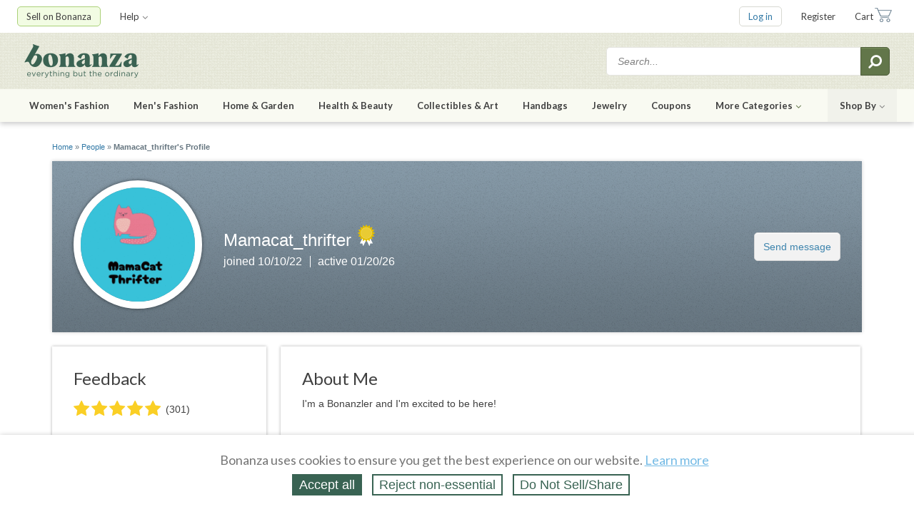

--- FILE ---
content_type: text/html; charset=utf-8
request_url: https://www.bonanza.com/users/54811009/profile
body_size: 15079
content:




<!DOCTYPE html>
<html xmlns="http://www.w3.org/1999/xhtml" lang="en" prefix="fb: http://www.facebook.com/2008/fbml">

  <head>
<title>Mamacat_thrifter's Profile</title>
  <meta name="description" content="Mamacat_thrifter Member since 10/10/22.  Feedback rating 100% .  Click here to learn more about Mamacat_thrifter.">


<meta http-equiv="content-type" content="text/html;charset=UTF-8" />

<meta http-equiv="x-ua-compatible" content="IE=Edge"/>

<meta name="google-site-verification" content="IdAYMLfeXNMgeyxn8p4m6ShcrtfsKnpPMHhNst66nBw" />

<meta name="verify-admitad" content="c032480529" />
<link rel="apple-touch-icon" sizes="180x180" href="https://assets.bonanza.com/apple-touch-icon.png" />
<link rel="icon" type="image/png" sizes="32x32" href="https://assets.bonanza.com/favicon-32x32.png" />
<link rel="icon" type="image/png" sizes="16x16" href="https://assets.bonanza.com/favicon-16x16.png" />
<link rel="manifest" href="https://assets.bonanza.com/site.webmanifest" />
<link rel="mask-icon" href="https://assets.bonanza.com/safari-pinned-tab.svg" color="#335749" />


<link rel="canonical" href="https://www.bonanza.com/users/54811009/profile" />
<link rel="alternate" href="https://m.bonanza.com/users/54811009/profile" media="only screen and (max-width: 640px)" />


<meta name="msapplication-TileColor" content="#335749" />
<meta name="theme-color" content="#ffffff" />


<meta name="csrf-param" content="authenticity_token" />
<meta name="csrf-token" content="J5tJH4ChGIW5LGWRNdSz4o600G4FK/kl/AjUSR4yssgCvZVCzSG1TRlGGdBDW/600URdTBnJb4w+sEAi74DnAg==" />



<link
  rel="search"
  type="application/opensearchdescription+xml"
  title="Bonanza: Search Items"
  href="https://www.bonanza.com/opensearch.xml">




<link rel="stylesheet" media="screen, print" href="https://assets.bonanza.com/assets/global_css-9af8c792c4b0065d1f1c9f59df4bd543.gz.css" />
<link rel="stylesheet" media="screen, print" href="https://assets.bonanza.com/assets/users_css-c42d4cc22dd6cd1de00165677e3115a7.gz.css" />

<link rel="stylesheet" media="screen, print" href="https://assets.bonanza.com/assets/toast_css-16464f02944c104dd2171fe0bbe2db6c.gz.css" /><link rel="stylesheet" media="screen, print" href="https://assets.bonanza.com/assets/personalize_user_css-a9e8236114443345c3dedb0b5e5cd3b9.gz.css" /><link rel="stylesheet" media="screen" href="//fonts.googleapis.com/css?family=Headland+One" /><link rel="stylesheet" media="screen, print" href="https://assets.bonanza.com/assets/sessions_css-6679cd03f087e2147af60db785446134.gz.css" /><link rel="stylesheet" media="screen, print" href="https://assets.bonanza.com/assets/accept_cookies_banner_bonz_css-50a39b7fef2db0ee24a2a301c7cdd13f.gz.css" /><link rel="stylesheet" media="screen" href="//fonts.googleapis.com/css?family=Lato:400,400italic,700,700italic" />






<script>
//<![CDATA[
var BONZ = {
  cookie_domain: '.bonanza.com',
  environment_name: 'production',
  staticAssetHost: 'https://assets.bonanza.com/',
  pusherKey: '3f611e158fd0402f04bb',
  isMobile: false,
  globalLazyJsUrl: 'https://assets.bonanza.com/assets/global_lazy_js-cf9a47d3d6522ec7a9716b08070e8ea6.gz.js',
  globalLazyCssUrl: 'https://assets.bonanza.com/assets/global_lazy_css-67207c468a2f88578d69391864acae32.gz.css',
  printCssUrl: 'https://assets.bonanza.com/assets/print_css-755a519bd3443cbaf02a814ea8a4dab3.gz.css',
  loadedPackages: [],
  loadingPackages: []
};
window.suggestmeyes_loaded = true;
BONZ.globalLoader = {
  callbacks: [],
  run: function() {
    BONZ.globalLoader.run = null;
    BONZ.onGlobalLoaded = function(func) { func(); };

    if (typeof(window.Rollbar) !== "undefined" && typeof(window.Rollbar.configure) === "function") {
      window.Rollbar.configure({ payload: { custom: { globalLoaded: true } } });
    }

    for (var i = 0; i < BONZ.globalLoader.callbacks.length; i++) {
      BONZ.globalLoader.callbacks[i]();
    }
  }
};

BONZ.onGlobalLoaded = function(func) { BONZ.globalLoader.callbacks.push(func); };
window.jQuery = function(func) { BONZ.globalLoader.callbacks.push(function() { $(func); }); };
window.$ = window.jQuery;
BONZ.run = function(fn) { return fn.call(); };
BONZ.wrap = function(fn) { return fn; };
BONZ.packageLoaded = function(packageName) {
  BONZ.loadedPackages.push(packageName);
};
BONZ.packageLoading = function(packageName) {
  BONZ.loadingPackages.push(packageName);
};
BONZ.handleBrokenImage = function(imageEl, itemId, imageURL) {
  if (typeof(BONZ.Application) !== 'undefined') BONZ.Application.handleBrokenImage(imageEl, itemId, imageURL);
};
BONZ.resizeIframe = function(el) {
  $(function() { BONZ.Util.resizeIframe(el); });
};
CKEDITOR_BASEPATH = "https://assets.bonanza.com/scripts/ckeditor/";
BONZ.onGlobalLoaded(function() {
  $(document).ajaxSend(function(e, xhr, options) {
    var token = $("meta[name='csrf-token']").attr("content");

    if (token !== undefined) {
      xhr.setRequestHeader("X-CSRF-Token", token);
    }
  });
});

//]]>
</script>

<script src="https://assets.bonanza.com/assets/global_js-5e457a5129aa7c9f96f772a5d19f0e86.gz.js" crossorigin="anonymous"></script>
<script src="https://assets.bonanza.com/assets/users_js-a642a51ae2e8aba0a28421bfcb8145e5.gz.js" crossorigin="anonymous"></script>

<script src="https://assets.bonanza.com/assets/toast_js-8da04042c75358427dd0dfa10624d6fc.gz.js" crossorigin="anonymous"></script><script src="https://assets.bonanza.com/assets/personalize_user_js-915c0ec732be94b66bf318cfec99a432.gz.js" crossorigin="anonymous"></script><script src="https://assets.bonanza.com/assets/validation_js-fc0b5cd997aec3405694f3e9bdad023c.gz.js" crossorigin="anonymous"></script><script src="https://assets.bonanza.com/assets/editable_js-860d68f9338105c834e221d94f10a6df.gz.js" crossorigin="anonymous"></script><script src="https://assets.bonanza.com/assets/webstore_edit_js-e0c3b34e7c6378e4c948790933e76b96.gz.js" crossorigin="anonymous"></script><script src="https://assets.bonanza.com/assets/sessions_js-4cb2bc6e481a364bdfc35956ea962864.gz.js" crossorigin="anonymous"></script><script src="https://assets.bonanza.com/assets/accept_cookies_banner_js-3129f207f786b19ec4caf78c56e69cc5.gz.js" crossorigin="anonymous"></script>




        <!-- Google Analytics -->
      <script>
      (function(i,s,o,g,r,a,m){i['GoogleAnalyticsObject']=r;i[r]=i[r]||function(){
      (i[r].q=i[r].q||[]).push(arguments)},i[r].l=1*new Date();a=s.createElement(o),
      m=s.getElementsByTagName(o)[0];a.async=1;a.src=g;m.parentNode.insertBefore(a,m)
      })(window,document,'script','//www.google-analytics.com/analytics.js','ga');

      ga("create", "UA-1649289-6", ".bonanza.com");
      ga("set", "anonymizeIp", true);
      ga("set", "dimension1", "users_-_profile");
      
      ga("require", "displayfeatures");
      ga("require", "ec"); <!-- must occur after creating the tracker object and before using any enhanced commerce functionality -->



      ga("send", "pageview");
      

      ga(function(tracker) {
        document.cookie = "ga_id=" + tracker.get("clientId") + "; path=/";
      });
      </script>
      <!-- Global site tag (gtag.js) - Google Analytics v4 -->
      <script async src="https://www.googletagmanager.com/gtag/js?id=AW-1040189919"></script>
      <script>
        window.dataLayer = window.dataLayer || [];
        

        function gtag(){dataLayer.push(arguments);}
        gtag('js', new Date());
      
        gtag('config', 'G-G46KDSM8QZ');
        gtag('config', 'AW-1040189919');
        

      </script>
      <script async src="https://www.googletagmanager.com/gtag/js?id=G-G46KDSM8QZ"></script>
      <script>
        window.dataLayer = window.dataLayer || [];
        

        function gtag(){dataLayer.push(arguments);}
        gtag('js', new Date());
        gtag('config', 'G-G46KDSM8QZ');
         
      </script>

      <!-- End Google Analytics -->


<script>
  window.uetq = window.uetq || [];
  window.dataLayer = window.dataLayer || [];
  function gtag(){window.dataLayer.push(arguments);}

  var defaultState = 'reject';

  if (defaultState == 'reject') {
    gtag('consent', 'update', {
      ad_storage: 'denied',
      ad_user_data: 'denied',
      ad_personalization: 'denied',
      analytics_storage: 'denied'
    });

    window.uetq.push('consent', 'default', {
      ad_storage: 'denied',
      ad_user_data: 'denied',
      ad_personalization: 'denied',
      analytics_storage: 'denied'
    });
  } else if (defaultState == 'do_not_sell') {
    gtag('consent', 'update', {
      ad_storage: 'granted',
      ad_user_data: 'denied',
      ad_personalization: 'denied',
      analytics_storage: 'granted'
    });

    window.uetq.push('consent', 'default', {
      ad_storage: 'granted',
      ad_user_data: 'denied',
      ad_personalization: 'denied',
      analytics_storage: 'granted'
    });
  } else {
    gtag('consent', 'default', {
      ad_storage: 'granted',
      ad_user_data: 'granted',
      ad_personalization: 'granted',
      analytics_storage: 'granted'
    });

    window.uetq.push('consent', 'default', {
      ad_storage: 'granted',
      ad_user_data: 'granted',
      ad_personalization: 'granted',
      analytics_storage: 'granted'
    });
  }



</script>

<!-- Google Tag Manager -->
<script>(function(w,d,s,l,i){w[l]=w[l]||[];w[l].push({'gtm.start':
    new Date().getTime(),event:'gtm.js'});var f=d.getElementsByTagName(s)[0],
  j=d.createElement(s),dl=l!='dataLayer'?'&l='+l:'';j.async=true;j.src=
  'https://www.googletagmanager.com/gtm.js?id='+i+dl;f.parentNode.insertBefore(j,f);
})(window,document,'script','dataLayer','GTM-K7ZTHJG');</script>
<!-- End Google Tag Manager -->

  <script async type='text/javascript' src='https://static.klaviyo.com/onsite/js/klaviyo.js?company_id=T6dtgR'></script>
  <script>
    !function(){if(!window.klaviyo){window._klOnsite=window._klOnsite||[];try{window.klaviyo=new Proxy({},{get:function(n,i){return"push"===i?function(){var n;(n=window._klOnsite).push.apply(n,arguments)}:function(){for(var n=arguments.length,o=new Array(n),w=0;w<n;w++)o[w]=arguments[w];var t="function"==typeof o[o.length-1]?o.pop():void 0,e=new Promise((function(n){window._klOnsite.push([i].concat(o,[function(i){t&&t(i),n(i)}]))}));return e}}})}catch(n){window.klaviyo=window.klaviyo||[],window.klaviyo.push=function(){var n;(n=window._klOnsite).push.apply(n,arguments)}}}}();


    
  </script>

  <script>
    (function(){
      var t;
      try {
        t = Intl.DateTimeFormat().resolvedOptions().timeZone
      } catch (e) {}

      var xhr = new XMLHttpRequest();
      xhr.open("POST", "/track", true);
      xhr.setRequestHeader("Content-Type", "application/x-www-form-urlencoded");

      var params = "h=" + encodeURIComponent(window.location.href) +
        "&r=" + encodeURIComponent("Direct") +
        "&u=" + encodeURIComponent("") +
        "&m=" + encodeURIComponent("GET") +
        "&p=" + encodeURIComponent("Mamacat_thrifter's Profile") +
        "&pt=" + encodeURIComponent("") +
        "&t=" + encodeURIComponent(t);

      xhr.send(params);

      XMLHttpRequest
    })();
  </script>




</head>

      <body id="users_controller" class="profile_body">
      
      <!-- Google Tag Manager (noscript) -->
<noscript><iframe src="https://www.googletagmanager.com/ns.html?id=GTM-K7ZTHJG"
                  height="0" width="0" style="display:none;visibility:hidden"></iframe></noscript>
<!-- End Google Tag Manager (noscript) -->

        

<div id="header" class="">
  
<div class="header_utilities">
  <div class="wrapper">
      <ul class="my_bonanza header_top_level_menu">
          <li class="sell_on_bonanza header_top_level_button_item has_children">
            <a class="link_to_sell_on_bonanza" href="/sell_products_online">Sell on Bonanza</a>

            <div class="header_subnav_menu">
              <ul class="header_secondary_level_menu section">
                <li class="header_secondary_level_menu_item sell_in_one_click"><a href="/users/create_intro_user?key=4v80w50b22A122">Start selling in one click</a></li>
                <li class="header_secondary_level_menu_item"><a href="/booths/my_booth_redirect">Add or edit items</a></li>
                <li class="header_secondary_level_menu_item"><a href="/users/create_intro_user?import_amazon_splash=true&amp;key=4v80w50b22A122">Import from Amazon</a></li>
                <li class="header_secondary_level_menu_item"><a href="/users/create_intro_user?import_ebay_splash=true&amp;key=4v80w50b22A122">Import from eBay</a></li>
                <li class="header_secondary_level_menu_item"><a href="/users/create_intro_user?import_etsy_splash=true&amp;key=4v80w50b22A122">Import from Etsy</a></li>
                <li class="header_secondary_level_menu_item"><a href="/users/create_intro_user?import_shopify_splash=true&amp;key=4v80w50b22A122">Import from Shopify</a></li>
                <li class="header_secondary_level_menu_item"><a href="/users/create_intro_user?import_inventory_splash=true&amp;key=4v80w50b22A122">Import from inventory file</a></li>
                <li class="header_secondary_level_menu_item"><a href="/vercado_webstores">Open a Webstore</a></li>
              </ul>
            </div>
          </li>


        <li class="help header_top_level_menu_item has_children">
          <a href="https://support.bonanza.com/hc/en-us/requests/new">Help<i class="fa fa-angle-down inline_icon"></i></a>

          <div class="header_subnav_menu">
            <div class="header_secondary_level_menu section">
              <form class="header_subnav_menu_search_form" action="/site_help/search" accept-charset="UTF-8" method="get"><input name="utf8" type="hidden" value="&#x2713;" />
                <input class="search_field" placeholder="Search help topics" aria-label="Search help topics" type="text" name="search_form[q]" id="search_form_q" />
                <button name="button" type="submit" title="Submit search" aria-label="Submit search"><i class="fa fa-search inline_icon fa-flip-horizontal"></i></button>
</form>            </div>

            <ul class="header_secondary_level_menu section">
              <li class="header_secondary_level_menu_item">
                <a target="_blank" href="https://support.bonanza.com/hc/en-us">Visit the help center</a>
              </li>
              <li class="header_secondary_level_menu_item">
                <a href="https://support.bonanza.com/hc/en-us/requests/new">Contact support</a>
              </li>
              <li class="header_secondary_level_menu_item">
                <a href="/site_help/seller_success/home">Seller success tips</a>
              </li>
            </ul>

            <ul class="header_secondary_level_menu section">
              <li class="header_secondary_level_menu_item">
                <a href="/blog/selling">Read the Bonanza Selling blog</a>
              </li>
              <li class="header_secondary_level_menu_item">
                <a href="/blog/shopping">Read the Bonanza Shopping blog</a>
              </li>
              <li class="header_secondary_level_menu_item">
                <a href="/site_help/basics/how_bonanza_works">How Bonanza works</a>
              </li>
              <li class="header_secondary_level_menu_item">
                <a href="/community">Ask the community</a>
              </li>
              <li class="header_secondary_level_menu_item">
                <a target="_blank" href="https://support.bonanza.com/hc/en-us/community/topics/200687868-Feature-Requests">Submit an idea</a>
              </li>
            </ul>
          </div>
        </li>
      </ul>

    <ul class="account header_top_level_menu">
      
      


        <li class="log_in header_top_level_button_item"><a class="link_to_login" href="/home/login?return_to=https%3A%2F%2Fwww.bonanza.com%2Fusers%2F54811009%2Fprofile">Log in</a></li>
        <li class="sign_up header_top_level_menu_item"><a href="/users/new">Register</a></li>


        <li class="cart header_top_level_menu_item">

          <a class="link_to_cart" href="/offers/cart_summary">Cart</a>

        </li>
    </ul>
  </div>
</div>

  <div class="header_search">
  <div class="wrapper">
    <a class="bonanza_logo" title="Shop for everything but the ordinary. More than 25,000 sellers offering you a vibrant collection of fashion, collectibles, home decor, and more." href="https://www.bonanza.com/">
    <img alt="Bonanza" data-retina="true" src="https://assets.bonanza.com/images/header/bonanza_logo.png" />
</a>
    
<div id="header_search_box" class="header_search_container">
    <form action="/items_search/search_entry?entry_em=1" accept-charset="UTF-8" method="get"><input name="utf8" type="hidden" value="&#x2713;" />      <input type="hidden" name="q[filter_category_id]" />
      <input type="hidden" name="q[catalog_id]" />
      <input type="hidden" name="q[in_booth_id]" />
      <input value="true" type="hidden" name="q[translate_term]" />
      <input value="0" type="hidden" name="q[shipping_in_price]" />
      <input value="relevancy" type="hidden" name="q[sort_by]" />

      <input class="search_term" aria-label="Search for items" placeholder="Search..." type="text" name="q[search_term]" />
      <button name="button" type="submit" title="Submit search" aria-label="Submit search"><i class="fa fa-search inline_icon fa-flip-horizontal"></i></button>
</form></div>
  </div>
</div>

  

  <div class="header_shopping">
    <div class="wrapper">

      <ul class="header_top_level_menu">

                  <li class="womens_fashion header_top_level_menu_item has_children">
          <a data-short-name="Women" href="/fashion">Women's Fashion</a>
          <div class="header_subnav_menu with_hero_image">
          <div class="col">
            <div class="section">
              <h5>Categories</h5>
              <ul class="header_secondary_level_menu">
                        <li class="header_secondary_level_menu_item">
          <a class="link_to_search" href="https://www.bonanza.com/items/search?q%5Bfilter_category_id%5D=15724">Clothing</a>
        </li>
        <li class="header_secondary_level_menu_item">
          <a class="link_to_search" href="https://www.bonanza.com/items/search?q%5Bfilter_category_id%5D=3034">Shoes</a>
        </li>
        <li class="header_secondary_level_menu_item">
          <a class="link_to_search" href="https://www.bonanza.com/items/search?q%5Bfilter_category_id%5D=4251">Accessories</a>
        </li>
        <li class="header_secondary_level_menu_item">
          <a class="link_to_search" href="https://www.bonanza.com/items/search?q%5Bfilter_category_id%5D=182047">Vintage</a>
        </li>
        <li class="header_secondary_level_menu_item">
          <a class="link_to_search" href="https://www.bonanza.com/items/search?q%5Bfilter_category_id%5D=3259">Formal &amp; Wedding</a>
        </li>

              </ul>
          </div>
            <div class="section">
              <h5>Deals</h5>
              <ul class="header_secondary_level_menu">
                        <li class="header_secondary_level_menu_item">
          <a class="link_to_search" href="https://www.bonanza.com/items/search?q%5Bfilter_category_id%5D%5B%5D=15724&amp;q%5Bfilter_category_id%5D%5B%5D=3034&amp;q%5Bfilter_category_id%5D%5B%5D=4251&amp;q%5Bfilter_category_id%5D%5B%5D=155184&amp;q%5Bmax_price%5D=99.99"><i class="fa fa-tags inline_icon"></i>Under $100</a>
        </li>
        <li class="header_secondary_level_menu_item">
          <a class="link_to_search" href="https://www.bonanza.com/items/search?q%5Bfilter_category_id%5D%5B%5D=15724&amp;q%5Bfilter_category_id%5D%5B%5D=3034&amp;q%5Bfilter_category_id%5D%5B%5D=4251&amp;q%5Bfilter_category_id%5D%5B%5D=155184&amp;q%5Bmax_price%5D=49.99"><i class="fa fa-tags inline_icon"></i>Under $50</a>
        </li>

              </ul>
            </div>
<a class="header_subnav_menu_button" href="/fashion">Shop all Fashion</a></div>          <div class="col">
            <div class="section">
              <h5>Top Brands</h5>
              <ul class="header_secondary_level_menu">
                        <li class="header_secondary_level_menu_item">
          <a class="link_to_search" href="https://www.bonanza.com/items/search?q%5Bfilter_category_id%5D%5B%5D=15724&amp;q%5Bfilter_category_id%5D%5B%5D=3034&amp;q%5Bfilter_category_id%5D%5B%5D=4251&amp;q%5Bfilter_category_id%5D%5B%5D=155184&amp;q%5Bsearch_term%5D=anthropologie&amp;q%5Bshipping_in_price%5D=1&amp;q%5Btranslate_term%5D=true">Anthropologie</a>
        </li>
        <li class="header_secondary_level_menu_item">
          <a class="link_to_search" href="https://www.bonanza.com/items/search?q%5Bfilter_category_id%5D%5B%5D=15724&amp;q%5Bfilter_category_id%5D%5B%5D=3034&amp;q%5Bfilter_category_id%5D%5B%5D=4251&amp;q%5Bfilter_category_id%5D%5B%5D=155184&amp;q%5Bsearch_term%5D=ann+taylor&amp;q%5Bshipping_in_price%5D=1&amp;q%5Btranslate_term%5D=true">Ann Taylor</a>
        </li>
        <li class="header_secondary_level_menu_item">
          <a class="link_to_search" href="https://www.bonanza.com/items/search?q%5Bfilter_category_id%5D%5B%5D=15724&amp;q%5Bfilter_category_id%5D%5B%5D=3034&amp;q%5Bfilter_category_id%5D%5B%5D=4251&amp;q%5Bfilter_category_id%5D%5B%5D=155184&amp;q%5Bsearch_term%5D=banana+republic&amp;q%5Bshipping_in_price%5D=1&amp;q%5Btranslate_term%5D=true">Banana Republic</a>
        </li>
        <li class="header_secondary_level_menu_item">
          <a class="link_to_search" href="https://www.bonanza.com/items/search?q%5Bfilter_category_id%5D%5B%5D=15724&amp;q%5Bfilter_category_id%5D%5B%5D=3034&amp;q%5Bfilter_category_id%5D%5B%5D=4251&amp;q%5Bfilter_category_id%5D%5B%5D=155184&amp;q%5Bsearch_term%5D=calvin+klein&amp;q%5Bshipping_in_price%5D=1&amp;q%5Btranslate_term%5D=true">Calvin Klein</a>
        </li>
        <li class="header_secondary_level_menu_item">
          <a class="link_to_search" href="https://www.bonanza.com/items/search?q%5Bfilter_category_id%5D%5B%5D=15724&amp;q%5Bfilter_category_id%5D%5B%5D=3034&amp;q%5Bfilter_category_id%5D%5B%5D=4251&amp;q%5Bfilter_category_id%5D%5B%5D=155184&amp;q%5Bsearch_term%5D=the+gap&amp;q%5Bshipping_in_price%5D=1&amp;q%5Btranslate_term%5D=true">Gap</a>
        </li>
        <li class="header_secondary_level_menu_item">
          <a class="link_to_search" href="https://www.bonanza.com/items/search?q%5Bfilter_category_id%5D%5B%5D=15724&amp;q%5Bfilter_category_id%5D%5B%5D=3034&amp;q%5Bfilter_category_id%5D%5B%5D=4251&amp;q%5Bfilter_category_id%5D%5B%5D=155184&amp;q%5Bsearch_term%5D=j+crew&amp;q%5Bshipping_in_price%5D=1&amp;q%5Btranslate_term%5D=true">J. Crew</a>
        </li>
        <li class="header_secondary_level_menu_item">
          <a class="link_to_search" href="https://www.bonanza.com/items/search?q%5Bfilter_category_id%5D%5B%5D=15724&amp;q%5Bfilter_category_id%5D%5B%5D=3034&amp;q%5Bfilter_category_id%5D%5B%5D=4251&amp;q%5Bfilter_category_id%5D%5B%5D=155184&amp;q%5Bsearch_term%5D=lululemon&amp;q%5Bshipping_in_price%5D=1&amp;q%5Btranslate_term%5D=true">Lululemon</a>
        </li>
        <li class="header_secondary_level_menu_item">
          <a class="link_to_search" href="https://www.bonanza.com/items/search?q%5Bfilter_category_id%5D%5B%5D=15724&amp;q%5Bfilter_category_id%5D%5B%5D=3034&amp;q%5Bfilter_category_id%5D%5B%5D=4251&amp;q%5Bfilter_category_id%5D%5B%5D=155184&amp;q%5Bsearch_term%5D=michael+kors&amp;q%5Bshipping_in_price%5D=1&amp;q%5Btranslate_term%5D=true">Michael Kors</a>
        </li>
        <li class="header_secondary_level_menu_item">
          <a class="link_to_search" href="https://www.bonanza.com/items/search?q%5Bfilter_category_id%5D%5B%5D=15724&amp;q%5Bfilter_category_id%5D%5B%5D=3034&amp;q%5Bfilter_category_id%5D%5B%5D=4251&amp;q%5Bfilter_category_id%5D%5B%5D=155184&amp;q%5Bsearch_term%5D=nike+women&amp;q%5Bshipping_in_price%5D=1&amp;q%5Btranslate_term%5D=true">Nike</a>
        </li>
        <li class="header_secondary_level_menu_item">
          <a class="link_to_search" href="https://www.bonanza.com/items/search?q%5Bfilter_category_id%5D%5B%5D=15724&amp;q%5Bfilter_category_id%5D%5B%5D=3034&amp;q%5Bfilter_category_id%5D%5B%5D=4251&amp;q%5Bfilter_category_id%5D%5B%5D=155184&amp;q%5Bsearch_term%5D=ralph+lauren&amp;q%5Bshipping_in_price%5D=1&amp;q%5Btranslate_term%5D=true">Ralph Lauren</a>
        </li>

              </ul>
            </div>
            
          </div>
          </div>
        </li>

                  <li class="mens_fashion header_top_level_menu_item has_children">
          <a data-short-name="Men" href="/fashion">Men's Fashion</a>
          <div class="header_subnav_menu with_hero_image">
          <div class="col">
            <div class="section">
              <h5>Categories</h5>
              <ul class="header_secondary_level_menu">
                        <li class="header_secondary_level_menu_item">
          <a class="link_to_search" href="https://www.bonanza.com/items/search?q%5Bfilter_category_id%5D=1059">Clothing</a>
        </li>
        <li class="header_secondary_level_menu_item">
          <a class="link_to_search" href="https://www.bonanza.com/items/search?q%5Bfilter_category_id%5D=93427">Shoes</a>
        </li>
        <li class="header_secondary_level_menu_item">
          <a class="link_to_search" href="https://www.bonanza.com/items/search?q%5Bfilter_category_id%5D=4250">Accessories</a>
        </li>
        <li class="header_secondary_level_menu_item">
          <a class="link_to_search" href="https://www.bonanza.com/items/search?q%5Bfilter_category_id%5D=175759">Vintage</a>
        </li>
        <li class="header_secondary_level_menu_item">
          <a class="link_to_search" href="https://www.bonanza.com/items/search?q%5Bfilter_category_id%5D=105508">Formal &amp; Wedding</a>
        </li>

              </ul>
          </div>
            <div class="section">
              <h5>Deals</h5>
              <ul class="header_secondary_level_menu">
                        <li class="header_secondary_level_menu_item">
          <a class="link_to_search" href="https://www.bonanza.com/items/search?q%5Bfilter_category_id%5D%5B%5D=1059&amp;q%5Bfilter_category_id%5D%5B%5D=93427&amp;q%5Bfilter_category_id%5D%5B%5D=4250&amp;q%5Bfilter_category_id%5D%5B%5D=155184&amp;q%5Bmax_price%5D=99.99"><i class="fa fa-tags inline_icon"></i>Under $100</a>
        </li>
        <li class="header_secondary_level_menu_item">
          <a class="link_to_search" href="https://www.bonanza.com/items/search?q%5Bfilter_category_id%5D%5B%5D=1059&amp;q%5Bfilter_category_id%5D%5B%5D=93427&amp;q%5Bfilter_category_id%5D%5B%5D=4250&amp;q%5Bfilter_category_id%5D%5B%5D=155184&amp;q%5Bmax_price%5D=49.99"><i class="fa fa-tags inline_icon"></i>Under $50</a>
        </li>

              </ul>
            </div>
<a class="header_subnav_menu_button" href="/fashion">Shop all Fashion</a></div>          <div class="col">
            <div class="section">
              <h5>Top Brands</h5>
              <ul class="header_secondary_level_menu">
                        <li class="header_secondary_level_menu_item">
          <a class="link_to_search" href="https://www.bonanza.com/items/search?q%5Bfilter_category_id%5D%5B%5D=1059&amp;q%5Bfilter_category_id%5D%5B%5D=93427&amp;q%5Bfilter_category_id%5D%5B%5D=4250&amp;q%5Bfilter_category_id%5D%5B%5D=155184&amp;q%5Bsearch_term%5D=american+eagle&amp;q%5Bshipping_in_price%5D=1&amp;q%5Btranslate_term%5D=true">American Eagle</a>
        </li>
        <li class="header_secondary_level_menu_item">
          <a class="link_to_search" href="https://www.bonanza.com/items/search?q%5Bfilter_category_id%5D%5B%5D=1059&amp;q%5Bfilter_category_id%5D%5B%5D=93427&amp;q%5Bfilter_category_id%5D%5B%5D=4250&amp;q%5Bfilter_category_id%5D%5B%5D=155184&amp;q%5Bsearch_term%5D=banana+republic&amp;q%5Bshipping_in_price%5D=1&amp;q%5Btranslate_term%5D=true">Banana Republic</a>
        </li>
        <li class="header_secondary_level_menu_item">
          <a class="link_to_search" href="https://www.bonanza.com/items/search?q%5Bfilter_category_id%5D%5B%5D=1059&amp;q%5Bfilter_category_id%5D%5B%5D=93427&amp;q%5Bfilter_category_id%5D%5B%5D=4250&amp;q%5Bfilter_category_id%5D%5B%5D=155184&amp;q%5Bsearch_term%5D=brooks+brothers&amp;q%5Bshipping_in_price%5D=1&amp;q%5Btranslate_term%5D=true">Brooks Brothers</a>
        </li>
        <li class="header_secondary_level_menu_item">
          <a class="link_to_search" href="https://www.bonanza.com/items/search?q%5Bfilter_category_id%5D%5B%5D=1059&amp;q%5Bfilter_category_id%5D%5B%5D=93427&amp;q%5Bfilter_category_id%5D%5B%5D=4250&amp;q%5Bfilter_category_id%5D%5B%5D=155184&amp;q%5Bsearch_term%5D=calvin+klein&amp;q%5Bshipping_in_price%5D=1&amp;q%5Btranslate_term%5D=true">Calvin Klein</a>
        </li>
        <li class="header_secondary_level_menu_item">
          <a class="link_to_search" href="https://www.bonanza.com/items/search?q%5Bfilter_category_id%5D%5B%5D=1059&amp;q%5Bfilter_category_id%5D%5B%5D=93427&amp;q%5Bfilter_category_id%5D%5B%5D=4250&amp;q%5Bfilter_category_id%5D%5B%5D=155184&amp;q%5Bsearch_term%5D=the+gap&amp;q%5Bshipping_in_price%5D=1&amp;q%5Btranslate_term%5D=true">Gap</a>
        </li>
        <li class="header_secondary_level_menu_item">
          <a class="link_to_search" href="https://www.bonanza.com/items/search?q%5Bfilter_category_id%5D%5B%5D=1059&amp;q%5Bfilter_category_id%5D%5B%5D=93427&amp;q%5Bfilter_category_id%5D%5B%5D=4250&amp;q%5Bfilter_category_id%5D%5B%5D=155184&amp;q%5Bsearch_term%5D=j+crew&amp;q%5Bshipping_in_price%5D=1&amp;q%5Btranslate_term%5D=true">J. Crew</a>
        </li>
        <li class="header_secondary_level_menu_item">
          <a class="link_to_search" href="https://www.bonanza.com/items/search?q%5Bfilter_category_id%5D%5B%5D=1059&amp;q%5Bfilter_category_id%5D%5B%5D=93427&amp;q%5Bfilter_category_id%5D%5B%5D=4250&amp;q%5Bfilter_category_id%5D%5B%5D=155184&amp;q%5Bsearch_term%5D=levis&amp;q%5Bshipping_in_price%5D=1&amp;q%5Btranslate_term%5D=true">Levi's</a>
        </li>
        <li class="header_secondary_level_menu_item">
          <a class="link_to_search" href="https://www.bonanza.com/items/search?q%5Bfilter_category_id%5D%5B%5D=1059&amp;q%5Bfilter_category_id%5D%5B%5D=93427&amp;q%5Bfilter_category_id%5D%5B%5D=4250&amp;q%5Bfilter_category_id%5D%5B%5D=155184&amp;q%5Bsearch_term%5D=nike+men&amp;q%5Bshipping_in_price%5D=1&amp;q%5Btranslate_term%5D=true">Nike</a>
        </li>
        <li class="header_secondary_level_menu_item">
          <a class="link_to_search" href="https://www.bonanza.com/items/search?q%5Bfilter_category_id%5D%5B%5D=1059&amp;q%5Bfilter_category_id%5D%5B%5D=93427&amp;q%5Bfilter_category_id%5D%5B%5D=4250&amp;q%5Bfilter_category_id%5D%5B%5D=155184&amp;q%5Bsearch_term%5D=ralph+lauren&amp;q%5Bshipping_in_price%5D=1&amp;q%5Btranslate_term%5D=true">Ralph Lauren</a>
        </li>

              </ul>
            </div>
            
          </div>
          </div>
        </li>

                  <li class="home_and_garden header_top_level_menu_item has_children">
          <a data-short-name="Home" href="/home___garden">Home &amp; Garden</a>
          <div class="header_subnav_menu with_hero_image">
          <div class="col">
            <div class="section">
              <h5>Categories</h5>
              <ul class="header_secondary_level_menu">
                        <li class="header_secondary_level_menu_item">
          <a class="link_to_search" href="https://www.bonanza.com/items/search?q%5Bfilter_category_id%5D=26677">Bath</a>
        </li>
        <li class="header_secondary_level_menu_item">
          <a class="link_to_search" href="https://www.bonanza.com/items/search?q%5Bfilter_category_id%5D=20444">Bedding</a>
        </li>
        <li class="header_secondary_level_menu_item">
          <a class="link_to_search" href="https://www.bonanza.com/items/search?q%5Bfilter_category_id%5D=3197">Furniture</a>
        </li>
        <li class="header_secondary_level_menu_item">
          <a class="link_to_search" href="https://www.bonanza.com/items/search?q%5Bfilter_category_id%5D=10033">Home Decor</a>
        </li>
        <li class="header_secondary_level_menu_item">
          <a class="link_to_search" href="https://www.bonanza.com/items/search?q%5Bfilter_category_id%5D=159907">Home Improvement</a>
        </li>
        <li class="header_secondary_level_menu_item">
          <a class="link_to_search" href="https://www.bonanza.com/items/search?q%5Bfilter_category_id%5D=20625">Kitchen &amp; Dining</a>
        </li>
        <li class="header_secondary_level_menu_item">
          <a class="link_to_search" href="https://www.bonanza.com/items/search?q%5Bfilter_category_id%5D=20697">Lamps &amp; Ceiling Fans</a>
        </li>
        <li class="header_secondary_level_menu_item">
          <a class="link_to_search" href="https://www.bonanza.com/items/search?q%5Bfilter_category_id%5D=159912">Yard, Garden &amp; Outdoor</a>
        </li>

              </ul>
          </div>
<a class="header_subnav_menu_button" href="/home___garden">Shop all Home &amp; Garden</a></div>          <div class="col">
            <div class="section">
              <h5>Top Brands</h5>
              <ul class="header_secondary_level_menu">
                        <li class="header_secondary_level_menu_item">
          <a class="link_to_search" href="https://www.bonanza.com/items/search?q%5Bsearch_term%5D=craftsman&amp;q%5Bshipping_in_price%5D=1&amp;q%5Btranslate_term%5D=true">Craftsman</a>
        </li>
        <li class="header_secondary_level_menu_item">
          <a class="link_to_search" href="https://www.bonanza.com/items/search?q%5Bsearch_term%5D=cuisinart&amp;q%5Bshipping_in_price%5D=1&amp;q%5Btranslate_term%5D=true">Cuisinart</a>
        </li>
        <li class="header_secondary_level_menu_item">
          <a class="link_to_search" href="https://www.bonanza.com/items/search?q%5Bsearch_term%5D=dewalt&amp;q%5Bshipping_in_price%5D=1&amp;q%5Btranslate_term%5D=true">DeWalt</a>
        </li>
        <li class="header_secondary_level_menu_item">
          <a class="link_to_search" href="https://www.bonanza.com/items/search?q%5Bsearch_term%5D=dyson&amp;q%5Bshipping_in_price%5D=1&amp;q%5Btranslate_term%5D=true">Dyson</a>
        </li>
        <li class="header_secondary_level_menu_item">
          <a class="link_to_search" href="https://www.bonanza.com/items/search?q%5Bsearch_term%5D=keurig&amp;q%5Bshipping_in_price%5D=1&amp;q%5Btranslate_term%5D=true">Keurig</a>
        </li>
        <li class="header_secondary_level_menu_item">
          <a class="link_to_search" href="https://www.bonanza.com/items/search?q%5Bsearch_term%5D=kitchenaid&amp;q%5Bshipping_in_price%5D=1&amp;q%5Btranslate_term%5D=true">KitchenAid</a>
        </li>
        <li class="header_secondary_level_menu_item">
          <a class="link_to_search" href="https://www.bonanza.com/items/search?q%5Bsearch_term%5D=kohler&amp;q%5Bshipping_in_price%5D=1&amp;q%5Btranslate_term%5D=true">Kohler</a>
        </li>
        <li class="header_secondary_level_menu_item">
          <a class="link_to_search" href="https://www.bonanza.com/items/search?q%5Bsearch_term%5D=lenox&amp;q%5Bshipping_in_price%5D=1&amp;q%5Btranslate_term%5D=true">Lenox</a>
        </li>

              </ul>
            </div>
            
          </div>
          </div>
        </li>

                  <li class="health_and_beauty header_top_level_menu_item has_children">
          <a data-short-name="Beauty" href="/health___beauty">Health &amp; Beauty</a>
          <div class="header_subnav_menu with_hero_image">
          <div class="col">
            <div class="section">
              <h5>Categories</h5>
              <ul class="header_secondary_level_menu">
                        <li class="header_secondary_level_menu_item">
          <a class="link_to_search" href="https://www.bonanza.com/items/search?q%5Bfilter_category_id%5D=11838">Bath &amp; Body</a>
        </li>
        <li class="header_secondary_level_menu_item">
          <a class="link_to_search" href="https://www.bonanza.com/items/search?q%5Bfilter_category_id%5D=19259">Dietary Supplements</a>
        </li>
        <li class="header_secondary_level_menu_item">
          <a class="link_to_search" href="https://www.bonanza.com/items/search?q%5Bfilter_category_id%5D=26396">Fragrances</a>
        </li>
        <li class="header_secondary_level_menu_item">
          <a class="link_to_search" href="https://www.bonanza.com/items/search?q%5Bfilter_category_id%5D=11854">Hair Care</a>
        </li>
        <li class="header_secondary_level_menu_item">
          <a class="link_to_search" href="https://www.bonanza.com/items/search?q%5Bfilter_category_id%5D=67588">Health Care</a>
        </li>
        <li class="header_secondary_level_menu_item">
          <a class="link_to_search" href="https://www.bonanza.com/items/search?q%5Bfilter_category_id%5D=31786">Makeup</a>
        </li>
        <li class="header_secondary_level_menu_item">
          <a class="link_to_search" href="https://www.bonanza.com/items/search?q%5Bfilter_category_id%5D=47945">Nail Care</a>
        </li>
        <li class="header_secondary_level_menu_item">
          <a class="link_to_search" href="https://www.bonanza.com/items/search?q%5Bfilter_category_id%5D=11863">Skin Care</a>
        </li>
        <li class="header_secondary_level_menu_item">
          <a class="link_to_search" href="https://www.bonanza.com/items/search?q%5Bfilter_category_id%5D=31414">Vision Care</a>
        </li>

              </ul>
          </div>
<a class="header_subnav_menu_button" href="/health___beauty">Shop all Health &amp; Beauty</a></div>          <div class="col">
            <div class="section">
              <h5>Top Brands</h5>
              <ul class="header_secondary_level_menu">
                        <li class="header_secondary_level_menu_item">
          <a class="link_to_search" href="https://www.bonanza.com/items/search?q%5Bfilter_category_id%5D=26395&amp;q%5Bsearch_term%5D=avon&amp;q%5Bshipping_in_price%5D=1&amp;q%5Btranslate_term%5D=true">Avon</a>
        </li>
        <li class="header_secondary_level_menu_item">
          <a class="link_to_search" href="https://www.bonanza.com/items/search?q%5Bfilter_category_id%5D=26395&amp;q%5Bsearch_term%5D=clinique&amp;q%5Bshipping_in_price%5D=1&amp;q%5Btranslate_term%5D=true">Clinique</a>
        </li>
        <li class="header_secondary_level_menu_item">
          <a class="link_to_search" href="https://www.bonanza.com/items/search?q%5Bfilter_category_id%5D=26395&amp;q%5Bsearch_term%5D=dove&amp;q%5Bshipping_in_price%5D=1&amp;q%5Btranslate_term%5D=true">Dove</a>
        </li>
        <li class="header_secondary_level_menu_item">
          <a class="link_to_search" href="https://www.bonanza.com/items/search?q%5Bfilter_category_id%5D=26395&amp;q%5Bsearch_term%5D=estee+lauder&amp;q%5Bshipping_in_price%5D=1&amp;q%5Btranslate_term%5D=true">Estee Lauder</a>
        </li>
        <li class="header_secondary_level_menu_item">
          <a class="link_to_search" href="https://www.bonanza.com/items/search?q%5Bfilter_category_id%5D=26395&amp;q%5Bsearch_term%5D=lancome&amp;q%5Bshipping_in_price%5D=1&amp;q%5Btranslate_term%5D=true">Lanc&ocirc;me</a>
        </li>
        <li class="header_secondary_level_menu_item">
          <a class="link_to_search" href="https://www.bonanza.com/items/search?q%5Bfilter_category_id%5D=26395&amp;q%5Bsearch_term%5D=loreal&amp;q%5Bshipping_in_price%5D=1&amp;q%5Btranslate_term%5D=true">L&rsquo;Oreal</a>
        </li>
        <li class="header_secondary_level_menu_item">
          <a class="link_to_search" href="https://www.bonanza.com/items/search?q%5Bfilter_category_id%5D=26395&amp;q%5Bsearch_term%5D=maybelline&amp;q%5Bshipping_in_price%5D=1&amp;q%5Btranslate_term%5D=true">Maybelline</a>
        </li>
        <li class="header_secondary_level_menu_item">
          <a class="link_to_search" href="https://www.bonanza.com/items/search?q%5Bfilter_category_id%5D=26395&amp;q%5Bsearch_term%5D=neutrogena&amp;q%5Bshipping_in_price%5D=1&amp;q%5Btranslate_term%5D=true">Neutrogena</a>
        </li>
        <li class="header_secondary_level_menu_item">
          <a class="link_to_search" href="https://www.bonanza.com/items/search?q%5Bfilter_category_id%5D=26395&amp;q%5Bsearch_term%5D=olay&amp;q%5Bshipping_in_price%5D=1&amp;q%5Btranslate_term%5D=true">Olay</a>
        </li>

              </ul>
            </div>
            
          </div>
          </div>
        </li>

                  <li class="collectibles header_top_level_menu_item has_children">
          <a data-short-name="Collectibles" href="/collectibles">Collectibles &amp; Art</a>
          <div class="header_subnav_menu with_hero_image single_column">
          <div class="col">
            <div class="section">
              <h5>Categories</h5>
              <ul class="header_secondary_level_menu">
                        <li class="header_secondary_level_menu_item">
          <a href="/art">Art</a>
        </li>
        <li class="header_secondary_level_menu_item">
          <a href="/collectibles">Collectibles</a>
        </li>
        <li class="header_secondary_level_menu_item">
          <a href="/antiques">Antiques</a>
        </li>
        <li class="header_secondary_level_menu_item">
          <a href="/crafts">Crafts</a>
        </li>
        <li class="header_secondary_level_menu_item">
          <a href="/Coins___Paper_Money">Coins &amp; Paper Money</a>
        </li>
        <li class="header_secondary_level_menu_item">
          <a href="/entertainment_memorabilia">Entertainment Memorabilia</a>
        </li>
        <li class="header_secondary_level_menu_item">
          <a href="/Pottery___Glass">Pottery &amp; Glass</a>
        </li>
        <li class="header_secondary_level_menu_item">
          <a href="/sports_mem__cards___fan_shop">Sports Memorabilia</a>
        </li>
        <li class="header_secondary_level_menu_item">
          <a href="/Stamps">Stamps</a>
        </li>

              </ul>
          </div>
<a class="header_subnav_menu_button" href="/collectibles">Shop all Collectibles</a></div>          </div>
        </li>

                  <li class="handbags header_top_level_menu_item has_children">
          <a class="link_to_search" href="https://www.bonanza.com/items/search?q%5Bfilter_category_id%5D=169291">Handbags</a>
          <div class="header_subnav_menu with_hero_image single_column">
          <div class="col">
            <div class="section">
              <h5>Top Brands</h5>
              <ul class="header_secondary_level_menu">
                        <li class="header_secondary_level_menu_item">
          <a class="link_to_search" href="https://www.bonanza.com/items/search?q%5Bfilter_category_id%5D=169291&amp;q%5Bsearch_term%5D=ann+taylor&amp;q%5Bshipping_in_price%5D=1&amp;q%5Btranslate_term%5D=true">Ann Taylor</a>
        </li>
        <li class="header_secondary_level_menu_item">
          <a class="link_to_search" href="https://www.bonanza.com/items/search?q%5Bfilter_category_id%5D=169291&amp;q%5Bsearch_term%5D=coach&amp;q%5Bshipping_in_price%5D=1&amp;q%5Btranslate_term%5D=true">Coach</a>
        </li>
        <li class="header_secondary_level_menu_item">
          <a class="link_to_search" href="https://www.bonanza.com/items/search?q%5Bfilter_category_id%5D=169291&amp;q%5Bsearch_term%5D=fossil&amp;q%5Bshipping_in_price%5D=1&amp;q%5Btranslate_term%5D=true">Fossil</a>
        </li>
        <li class="header_secondary_level_menu_item">
          <a class="link_to_search" href="https://www.bonanza.com/items/search?q%5Bfilter_category_id%5D=169291&amp;q%5Bsearch_term%5D=kate+spade&amp;q%5Bshipping_in_price%5D=1&amp;q%5Btranslate_term%5D=true">Kate Spade</a>
        </li>
        <li class="header_secondary_level_menu_item">
          <a class="link_to_search" href="https://www.bonanza.com/items/search?q%5Bfilter_category_id%5D=169291&amp;q%5Bsearch_term%5D=lancome&amp;q%5Bshipping_in_price%5D=1&amp;q%5Btranslate_term%5D=true">Louis Vuitton</a>
        </li>
        <li class="header_secondary_level_menu_item">
          <a class="link_to_search" href="https://www.bonanza.com/items/search?q%5Bfilter_category_id%5D=169291&amp;q%5Bsearch_term%5D=michael+kors&amp;q%5Bshipping_in_price%5D=1&amp;q%5Btranslate_term%5D=true">Michael Kors</a>
        </li>
        <li class="header_secondary_level_menu_item">
          <a class="link_to_search" href="https://www.bonanza.com/items/search?q%5Bfilter_category_id%5D=169291&amp;q%5Bsearch_term%5D=vera+bradley&amp;q%5Bshipping_in_price%5D=1&amp;q%5Btranslate_term%5D=true">Vera Bradley</a>
        </li>

              </ul>
            </div>
            <a class="header_subnav_menu_button link_to_search" href="https://www.bonanza.com/items/search?q%5Bfilter_category_id%5D=169291">Shop all Handbags</a>
          </div>
          </div>
        </li>

                  <li class="jewelry header_top_level_menu_item has_children">
          <a href="/jewelry___watches">Jewelry</a>
          <div class="header_subnav_menu with_hero_image single_column">
          <div class="col">
            <div class="section">
              <h5>Categories</h5>
              <ul class="header_secondary_level_menu">
                        <li class="header_secondary_level_menu_item">
          <a class="link_to_search" href="https://www.bonanza.com/items/search?q%5Bfilter_category_id%5D=10968">Fashion Jewelry</a>
        </li>
        <li class="header_secondary_level_menu_item">
          <a class="link_to_search" href="https://www.bonanza.com/items/search?q%5Bfilter_category_id%5D=4196">Fine Jewelry</a>
        </li>
        <li class="header_secondary_level_menu_item">
          <a class="link_to_search" href="https://www.bonanza.com/items/search?q%5Bfilter_category_id%5D=110633">Handcrafted Jewelry</a>
        </li>
        <li class="header_secondary_level_menu_item">
          <a class="link_to_search" href="https://www.bonanza.com/items/search?q%5Bfilter_category_id%5D=48579">Vintage Jewelry</a>
        </li>
        <li class="header_secondary_level_menu_item">
          <a class="link_to_search" href="https://www.bonanza.com/items/search?q%5Bfilter_category_id%5D=91427">Wedding Jewelry</a>
        </li>
        <li class="header_secondary_level_menu_item">
          <a class="link_to_search" href="https://www.bonanza.com/items/search?q%5Bfilter_category_id%5D=260324">Watches</a>
        </li>

              </ul>
          </div>
<a class="header_subnav_menu_button" href="/jewelry___watches">Shop all Jewelry</a></div>          </div>
        </li>

          <li class="coupons header_top_level_menu_item"><a href="https://www.bonanza.com/coupons">Coupons</a></li>
                            <li class="more_categories header_top_level_menu_item has_children">
          <a class="link_to_more_categories" data-short-name="More&lt;i class=&quot;fa fa-angle-down inline_icon&quot;&gt;&lt;/i&gt;" href="/categories">More Categories<i class="fa fa-angle-down inline_icon"></i></a>
          <div class="header_subnav_menu more_categories">
          <div class="col">
            <div class="section">
              <ul class="header_secondary_level_menu">
                        <li class="header_secondary_level_menu_item">
          <a class="link_to_search" href="https://www.bonanza.com/items/search?q%5Bfilter_category_id%5D=2984">Baby</a>
        </li>
        <li class="header_secondary_level_menu_item">
          <a href="/Books___Magazines">Books</a>
        </li>
        <li class="header_secondary_level_menu_item">
          <a class="link_to_search" href="https://www.bonanza.com/items/search?q%5Bfilter_category_id%5D=12576">Business &amp; Industrial</a>
        </li>
        <li class="header_secondary_level_menu_item">
          <a class="link_to_search" href="https://www.bonanza.com/items/search?q%5Bfilter_category_id%5D=625"><span class="translation_missing" title="translation missing: en.header.shopping.more_categories.cameras_and_photos">Cameras And Photos</span></a>
        </li>
        <li class="header_secondary_level_menu_item">
          <a class="link_to_search" href="https://www.bonanza.com/items/search?q%5Bfilter_category_id%5D=15032">Cell Phones &amp; Accessories</a>
        </li>
        <li class="header_secondary_level_menu_item">
          <a class="link_to_search" href="https://www.bonanza.com/items/search?q%5Bfilter_category_id%5D=58058">Computers &amp; Tablets</a>
        </li>
        <li class="header_secondary_level_menu_item">
          <a class="link_to_search" href="https://www.bonanza.com/items/search?q%5Bfilter_category_id%5D=293">Consumer Electronics</a>
        </li>
        <li class="header_secondary_level_menu_item">
          <a class="link_to_search" href="https://www.bonanza.com/items/search?q%5Bfilter_category_id%5D=999000">Digital Goods</a>
        </li>
        <li class="header_secondary_level_menu_item">
          <a class="link_to_search" href="https://www.bonanza.com/items/search?q%5Bfilter_category_id%5D=237">Dolls &amp; Bears</a>
        </li>
        <li class="header_secondary_level_menu_item">
          <a href="/Movies___TV">Movies &amp; TV</a>
        </li>
        <li class="header_secondary_level_menu_item">
          <a class="link_to_search" href="https://www.bonanza.com/items/search?q%5Bfilter_category_id%5D=99">Everything Else</a>
        </li>

              </ul>
<a class="header_subnav_menu_button" href="/categories">Shop all Categories</a>            </div>
          </div>
          <div class="col">
            <div class="section">
              <ul class="header_secondary_level_menu">
                        <li class="header_secondary_level_menu_item">
          <a href="/Music">Music</a>
        </li>
        <li class="header_secondary_level_menu_item">
          <a class="link_to_search" href="https://www.bonanza.com/items/search?q%5Bfilter_category_id%5D=619">Musical Instruments &amp; Gear</a>
        </li>
        <li class="header_secondary_level_menu_item">
          <a class="link_to_search" href="https://www.bonanza.com/items/search?q%5Bfilter_category_id%5D=6028">Parts &amp; Accessories</a>
        </li>
        <li class="header_secondary_level_menu_item">
          <a class="link_to_search" href="https://www.bonanza.com/items/search?q%5Bfilter_category_id%5D=1281">Pet Supplies</a>
        </li>
        <li class="header_secondary_level_menu_item">
          <a class="link_to_search" href="https://www.bonanza.com/items/search?q%5Bfilter_category_id%5D=316">Specialty Services</a>
        </li>
        <li class="header_secondary_level_menu_item">
          <a href="/sporting_goods">Sporting Goods</a>
        </li>
        <li class="header_secondary_level_menu_item">
          <a class="link_to_search" href="https://www.bonanza.com/items/search?q%5Bfilter_category_id%5D=1305">Tickets &amp; Experiences</a>
        </li>
        <li class="header_secondary_level_menu_item">
          <a href="/Toys___Hobbies">Toys &amp; Hobbies</a>
        </li>
        <li class="header_secondary_level_menu_item">
          <a class="link_to_search" href="https://www.bonanza.com/items/search?q%5Bfilter_category_id%5D=3252">Travel</a>
        </li>
        <li class="header_secondary_level_menu_item">
          <a class="link_to_search" href="https://www.bonanza.com/items/search?q%5Bfilter_category_id%5D=1249">Video Games &amp; Consoles</a>
        </li>

              </ul>
            </div>
          </div>
          </div>
        </li>

          
        <li class="shop_by header_top_level_menu_item has_children">
          <a href="#">Shop By<i class="fa fa-angle-down inline_icon"></i></a>

          <div class="header_subnav_menu single_column">
            <div class="col">
              <div class="section">
                <ul class="header_secondary_level_menu">
                    <li class="header_secondary_level_menu_item">
                      <a href="/hand_picked_lists">Hand-Picked Lists</a>
                    </li>
                    <li class="header_secondary_level_menu_item">
                      <a href="/curated_guides">Curated Guides</a>
                    </li>
                    <li class="header_secondary_level_menu_item">
                      <a class="link_to_search" href="https://www.bonanza.com/items/search?q%5Brecently_listed%5D=true">New Items</a>
                    </li>
                    <li class="header_secondary_level_menu_item">
                      <a class="link_to_search" href="https://www.bonanza.com/items/search?q%5Bis_freebie%5D=true">Freebies</a>
                    </li>
                </ul>
              </div>
            </div>
          </div>
        </li>
      </ul>
    </div>
  </div>


</div>

<div id="site_wrapper">
  <div id="responsive_header" class="desktop_version">
    <div class="responsive_header_top_bar">
    <div class="responsive_header_main_content">
      <div class="responsive_header_menu_and_logo_container">
        <span class="responsive_header_menu_button"></span>
        <span class="responsive_header_menu_button close_button is_hidden"></span>

        <a title="Shop for everything but the ordinary. More than 25,000 sellers offering you a vibrant collection of fashion, collectibles, home decor, and more." href="https://www.bonanza.com/"><img class="link_to_home" alt="Bonanza" data-retina="true" src="https://assets.bonanza.com/images/header/bmarketplace_logo_no_tag_small.png" /></a>
      </div>

      <div class="responsive_header_links_container">
          <a class="responsive_header_link search" href="#"><img alt="Search" width="1" height="1" src="[data-uri]" /></a>

          <a class="responsive_header_link log_in" href="/login">Log in</a>
      </div>
    </div>

      <div class="responsive_header_search_form_container is_hidden">
        
<form class="responsive_header_search_form" action="/items_search/search_entry?entry_em=4" accept-charset="UTF-8" method="get"><input name="utf8" type="hidden" value="&#x2713;" />  <input type="hidden" name="q[filter_category_id]" />
  <input value="true" type="hidden" name="q[translate_term]" />
  <input value="0" type="hidden" name="q[shipping_in_price]" />
  <input type="hidden" name="q[catalog_id]" />
  <input type="hidden" name="q[in_booth_id]" />
  <input value="relevancy" type="hidden" name="q[sort_by]" />

  <img class="search_form_icon" src="https://assets.bonanza.com/images/mobile/search_icon_blue.png" alt="Search icon blue" />
  <input class="search_term" autocomplete="off" aria-label="Search the site for items" type="text" name="q[search_term]" />
  <a class="search_form_clear_button" href="#"><img alt="Close search form" width="1" height="1" src="[data-uri]" /><i class="fa fa-close inline_icon"></i></a>
  <button name="button" type="submit">Go</button>
  <a class="search_form_close_button" href="#">Close</a>
</form>
      </div>

    
</div>

  </div>

  <div class="responsive_header_top_menu desktop_version">
  <div class="responsive_header_top_menu_section featured_categories">
    <div class="menu_section_header">
      <h5>Shop by Category</h5>
    </div>

    <div class="menu_section_content">

        <div class="menu_section_expandable_link" data-category-name="womens_fashion">
          <a href="/fashion">Women's Fashion</a>

          <div class="expansion_toggle_container">
            <div class="expansion_toggle closed"><i class="fa fa-angle-right inline_icon"></i></div>
            <div class="expansion_toggle open"><i class="fa fa-angle-down inline_icon"></i></div>
          </div>
        </div>

        <div class="menu_section_expandable_submenu">
                  <div class="expandable_submenu_section">
          <h5>CATEGORIES</h5>
          <ul class="expandable_submenu_list">
        <li class="expandable_submenu_list_item">
          <a class="link_to_search" href="https://www.bonanza.com/items/search?q%5Bfilter_category_id%5D=15724">Clothing</a>
        </li>
        <li class="expandable_submenu_list_item">
          <a class="link_to_search" href="https://www.bonanza.com/items/search?q%5Bfilter_category_id%5D=3034">Shoes</a>
        </li>
        <li class="expandable_submenu_list_item">
          <a class="link_to_search" href="https://www.bonanza.com/items/search?q%5Bfilter_category_id%5D=4251">Accessories</a>
        </li>
        <li class="expandable_submenu_list_item">
          <a class="link_to_search" href="https://www.bonanza.com/items/search?q%5Bfilter_category_id%5D=182047">Vintage</a>
        </li>
        <li class="expandable_submenu_list_item">
          <a class="link_to_search" href="https://www.bonanza.com/items/search?q%5Bfilter_category_id%5D=3259">Formal &amp; Wedding</a>
        </li>
</ul></div>        <div class="expandable_submenu_section">
          <h5>DEALS</h5>
          <ul class="expandable_submenu_list">
        <li class="expandable_submenu_list_item">
          <a class="link_to_search" href="https://www.bonanza.com/items/search?q%5Bfilter_category_id%5D%5B%5D=15724&amp;q%5Bfilter_category_id%5D%5B%5D=3034&amp;q%5Bfilter_category_id%5D%5B%5D=4251&amp;q%5Bfilter_category_id%5D%5B%5D=155184&amp;q%5Bmax_price%5D=99.99">Under $100</a>
        </li>
        <li class="expandable_submenu_list_item">
          <a class="link_to_search" href="https://www.bonanza.com/items/search?q%5Bfilter_category_id%5D%5B%5D=15724&amp;q%5Bfilter_category_id%5D%5B%5D=3034&amp;q%5Bfilter_category_id%5D%5B%5D=4251&amp;q%5Bfilter_category_id%5D%5B%5D=155184&amp;q%5Bmax_price%5D=49.99">Under $50</a>
        </li>
</ul></div>        <div class="expandable_submenu_section">
          <h5>TOP BRANDS</h5>
          <ul class="expandable_submenu_list">
        <li class="expandable_submenu_list_item">
          <a class="link_to_search" href="https://www.bonanza.com/items/search?q%5Bfilter_category_id%5D%5B%5D=15724&amp;q%5Bfilter_category_id%5D%5B%5D=3034&amp;q%5Bfilter_category_id%5D%5B%5D=4251&amp;q%5Bfilter_category_id%5D%5B%5D=155184&amp;q%5Bsearch_term%5D=anthropologie&amp;q%5Bshipping_in_price%5D=1&amp;q%5Btranslate_term%5D=true">Anthropologie</a>
        </li>
        <li class="expandable_submenu_list_item">
          <a class="link_to_search" href="https://www.bonanza.com/items/search?q%5Bfilter_category_id%5D%5B%5D=15724&amp;q%5Bfilter_category_id%5D%5B%5D=3034&amp;q%5Bfilter_category_id%5D%5B%5D=4251&amp;q%5Bfilter_category_id%5D%5B%5D=155184&amp;q%5Bsearch_term%5D=ann+taylor&amp;q%5Bshipping_in_price%5D=1&amp;q%5Btranslate_term%5D=true">Ann Taylor</a>
        </li>
        <li class="expandable_submenu_list_item">
          <a class="link_to_search" href="https://www.bonanza.com/items/search?q%5Bfilter_category_id%5D%5B%5D=15724&amp;q%5Bfilter_category_id%5D%5B%5D=3034&amp;q%5Bfilter_category_id%5D%5B%5D=4251&amp;q%5Bfilter_category_id%5D%5B%5D=155184&amp;q%5Bsearch_term%5D=banana+republic&amp;q%5Bshipping_in_price%5D=1&amp;q%5Btranslate_term%5D=true">Banana Republic</a>
        </li>
        <li class="expandable_submenu_list_item">
          <a class="link_to_search" href="https://www.bonanza.com/items/search?q%5Bfilter_category_id%5D%5B%5D=15724&amp;q%5Bfilter_category_id%5D%5B%5D=3034&amp;q%5Bfilter_category_id%5D%5B%5D=4251&amp;q%5Bfilter_category_id%5D%5B%5D=155184&amp;q%5Bsearch_term%5D=calvin+klein&amp;q%5Bshipping_in_price%5D=1&amp;q%5Btranslate_term%5D=true">Calvin Klein</a>
        </li>
        <li class="expandable_submenu_list_item">
          <a class="link_to_search" href="https://www.bonanza.com/items/search?q%5Bfilter_category_id%5D%5B%5D=15724&amp;q%5Bfilter_category_id%5D%5B%5D=3034&amp;q%5Bfilter_category_id%5D%5B%5D=4251&amp;q%5Bfilter_category_id%5D%5B%5D=155184&amp;q%5Bsearch_term%5D=the+gap&amp;q%5Bshipping_in_price%5D=1&amp;q%5Btranslate_term%5D=true">Gap</a>
        </li>
        <li class="expandable_submenu_list_item">
          <a class="link_to_search" href="https://www.bonanza.com/items/search?q%5Bfilter_category_id%5D%5B%5D=15724&amp;q%5Bfilter_category_id%5D%5B%5D=3034&amp;q%5Bfilter_category_id%5D%5B%5D=4251&amp;q%5Bfilter_category_id%5D%5B%5D=155184&amp;q%5Bsearch_term%5D=j+crew&amp;q%5Bshipping_in_price%5D=1&amp;q%5Btranslate_term%5D=true">J. Crew</a>
        </li>
        <li class="expandable_submenu_list_item">
          <a class="link_to_search" href="https://www.bonanza.com/items/search?q%5Bfilter_category_id%5D%5B%5D=15724&amp;q%5Bfilter_category_id%5D%5B%5D=3034&amp;q%5Bfilter_category_id%5D%5B%5D=4251&amp;q%5Bfilter_category_id%5D%5B%5D=155184&amp;q%5Bsearch_term%5D=lululemon&amp;q%5Bshipping_in_price%5D=1&amp;q%5Btranslate_term%5D=true">Lululemon</a>
        </li>
        <li class="expandable_submenu_list_item">
          <a class="link_to_search" href="https://www.bonanza.com/items/search?q%5Bfilter_category_id%5D%5B%5D=15724&amp;q%5Bfilter_category_id%5D%5B%5D=3034&amp;q%5Bfilter_category_id%5D%5B%5D=4251&amp;q%5Bfilter_category_id%5D%5B%5D=155184&amp;q%5Bsearch_term%5D=michael+kors&amp;q%5Bshipping_in_price%5D=1&amp;q%5Btranslate_term%5D=true">Michael Kors</a>
        </li>
        <li class="expandable_submenu_list_item">
          <a class="link_to_search" href="https://www.bonanza.com/items/search?q%5Bfilter_category_id%5D%5B%5D=15724&amp;q%5Bfilter_category_id%5D%5B%5D=3034&amp;q%5Bfilter_category_id%5D%5B%5D=4251&amp;q%5Bfilter_category_id%5D%5B%5D=155184&amp;q%5Bsearch_term%5D=nike+women&amp;q%5Bshipping_in_price%5D=1&amp;q%5Btranslate_term%5D=true">Nike</a>
        </li>
        <li class="expandable_submenu_list_item">
          <a class="link_to_search" href="https://www.bonanza.com/items/search?q%5Bfilter_category_id%5D%5B%5D=15724&amp;q%5Bfilter_category_id%5D%5B%5D=3034&amp;q%5Bfilter_category_id%5D%5B%5D=4251&amp;q%5Bfilter_category_id%5D%5B%5D=155184&amp;q%5Bsearch_term%5D=ralph+lauren&amp;q%5Bshipping_in_price%5D=1&amp;q%5Btranslate_term%5D=true">Ralph Lauren</a>
        </li>
</ul></div>
        </div>
        <div class="menu_section_expandable_link" data-category-name="mens_fashion">
          <a href="/fashion">Men's Fashion</a>

          <div class="expansion_toggle_container">
            <div class="expansion_toggle closed"><i class="fa fa-angle-right inline_icon"></i></div>
            <div class="expansion_toggle open"><i class="fa fa-angle-down inline_icon"></i></div>
          </div>
        </div>

        <div class="menu_section_expandable_submenu">
                  <div class="expandable_submenu_section">
          <h5>CATEGORIES</h5>
          <ul class="expandable_submenu_list">
        <li class="expandable_submenu_list_item">
          <a class="link_to_search" href="https://www.bonanza.com/items/search?q%5Bfilter_category_id%5D=1059">Clothing</a>
        </li>
        <li class="expandable_submenu_list_item">
          <a class="link_to_search" href="https://www.bonanza.com/items/search?q%5Bfilter_category_id%5D=93427">Shoes</a>
        </li>
        <li class="expandable_submenu_list_item">
          <a class="link_to_search" href="https://www.bonanza.com/items/search?q%5Bfilter_category_id%5D=4250">Accessories</a>
        </li>
        <li class="expandable_submenu_list_item">
          <a class="link_to_search" href="https://www.bonanza.com/items/search?q%5Bfilter_category_id%5D=175759">Vintage</a>
        </li>
        <li class="expandable_submenu_list_item">
          <a class="link_to_search" href="https://www.bonanza.com/items/search?q%5Bfilter_category_id%5D=105508">Formal &amp; Wedding</a>
        </li>
</ul></div>        <div class="expandable_submenu_section">
          <h5>DEALS</h5>
          <ul class="expandable_submenu_list">
        <li class="expandable_submenu_list_item">
          <a class="link_to_search" href="https://www.bonanza.com/items/search?q%5Bfilter_category_id%5D%5B%5D=1059&amp;q%5Bfilter_category_id%5D%5B%5D=93427&amp;q%5Bfilter_category_id%5D%5B%5D=4250&amp;q%5Bfilter_category_id%5D%5B%5D=155184&amp;q%5Bmax_price%5D=99.99">Under $100</a>
        </li>
        <li class="expandable_submenu_list_item">
          <a class="link_to_search" href="https://www.bonanza.com/items/search?q%5Bfilter_category_id%5D%5B%5D=1059&amp;q%5Bfilter_category_id%5D%5B%5D=93427&amp;q%5Bfilter_category_id%5D%5B%5D=4250&amp;q%5Bfilter_category_id%5D%5B%5D=155184&amp;q%5Bmax_price%5D=49.99">Under $50</a>
        </li>
</ul></div>        <div class="expandable_submenu_section">
          <h5>TOP BRANDS</h5>
          <ul class="expandable_submenu_list">
        <li class="expandable_submenu_list_item">
          <a class="link_to_search" href="https://www.bonanza.com/items/search?q%5Bfilter_category_id%5D%5B%5D=1059&amp;q%5Bfilter_category_id%5D%5B%5D=93427&amp;q%5Bfilter_category_id%5D%5B%5D=4250&amp;q%5Bfilter_category_id%5D%5B%5D=155184&amp;q%5Bsearch_term%5D=american+eagle&amp;q%5Bshipping_in_price%5D=1&amp;q%5Btranslate_term%5D=true">American Eagle</a>
        </li>
        <li class="expandable_submenu_list_item">
          <a class="link_to_search" href="https://www.bonanza.com/items/search?q%5Bfilter_category_id%5D%5B%5D=1059&amp;q%5Bfilter_category_id%5D%5B%5D=93427&amp;q%5Bfilter_category_id%5D%5B%5D=4250&amp;q%5Bfilter_category_id%5D%5B%5D=155184&amp;q%5Bsearch_term%5D=banana+republic&amp;q%5Bshipping_in_price%5D=1&amp;q%5Btranslate_term%5D=true">Banana Republic</a>
        </li>
        <li class="expandable_submenu_list_item">
          <a class="link_to_search" href="https://www.bonanza.com/items/search?q%5Bfilter_category_id%5D%5B%5D=1059&amp;q%5Bfilter_category_id%5D%5B%5D=93427&amp;q%5Bfilter_category_id%5D%5B%5D=4250&amp;q%5Bfilter_category_id%5D%5B%5D=155184&amp;q%5Bsearch_term%5D=brooks+brothers&amp;q%5Bshipping_in_price%5D=1&amp;q%5Btranslate_term%5D=true">Brooks Brothers</a>
        </li>
        <li class="expandable_submenu_list_item">
          <a class="link_to_search" href="https://www.bonanza.com/items/search?q%5Bfilter_category_id%5D%5B%5D=1059&amp;q%5Bfilter_category_id%5D%5B%5D=93427&amp;q%5Bfilter_category_id%5D%5B%5D=4250&amp;q%5Bfilter_category_id%5D%5B%5D=155184&amp;q%5Bsearch_term%5D=calvin+klein&amp;q%5Bshipping_in_price%5D=1&amp;q%5Btranslate_term%5D=true">Calvin Klein</a>
        </li>
        <li class="expandable_submenu_list_item">
          <a class="link_to_search" href="https://www.bonanza.com/items/search?q%5Bfilter_category_id%5D%5B%5D=1059&amp;q%5Bfilter_category_id%5D%5B%5D=93427&amp;q%5Bfilter_category_id%5D%5B%5D=4250&amp;q%5Bfilter_category_id%5D%5B%5D=155184&amp;q%5Bsearch_term%5D=the+gap&amp;q%5Bshipping_in_price%5D=1&amp;q%5Btranslate_term%5D=true">Gap</a>
        </li>
        <li class="expandable_submenu_list_item">
          <a class="link_to_search" href="https://www.bonanza.com/items/search?q%5Bfilter_category_id%5D%5B%5D=1059&amp;q%5Bfilter_category_id%5D%5B%5D=93427&amp;q%5Bfilter_category_id%5D%5B%5D=4250&amp;q%5Bfilter_category_id%5D%5B%5D=155184&amp;q%5Bsearch_term%5D=j+crew&amp;q%5Bshipping_in_price%5D=1&amp;q%5Btranslate_term%5D=true">J. Crew</a>
        </li>
        <li class="expandable_submenu_list_item">
          <a class="link_to_search" href="https://www.bonanza.com/items/search?q%5Bfilter_category_id%5D%5B%5D=1059&amp;q%5Bfilter_category_id%5D%5B%5D=93427&amp;q%5Bfilter_category_id%5D%5B%5D=4250&amp;q%5Bfilter_category_id%5D%5B%5D=155184&amp;q%5Bsearch_term%5D=levis&amp;q%5Bshipping_in_price%5D=1&amp;q%5Btranslate_term%5D=true">Levi's</a>
        </li>
        <li class="expandable_submenu_list_item">
          <a class="link_to_search" href="https://www.bonanza.com/items/search?q%5Bfilter_category_id%5D%5B%5D=1059&amp;q%5Bfilter_category_id%5D%5B%5D=93427&amp;q%5Bfilter_category_id%5D%5B%5D=4250&amp;q%5Bfilter_category_id%5D%5B%5D=155184&amp;q%5Bsearch_term%5D=nike+men&amp;q%5Bshipping_in_price%5D=1&amp;q%5Btranslate_term%5D=true">Nike</a>
        </li>
        <li class="expandable_submenu_list_item">
          <a class="link_to_search" href="https://www.bonanza.com/items/search?q%5Bfilter_category_id%5D%5B%5D=1059&amp;q%5Bfilter_category_id%5D%5B%5D=93427&amp;q%5Bfilter_category_id%5D%5B%5D=4250&amp;q%5Bfilter_category_id%5D%5B%5D=155184&amp;q%5Bsearch_term%5D=ralph+lauren&amp;q%5Bshipping_in_price%5D=1&amp;q%5Btranslate_term%5D=true">Ralph Lauren</a>
        </li>
</ul></div>
        </div>
        <div class="menu_section_expandable_link" data-category-name="home_and_garden">
          <a href="/home___garden">Home &amp; Garden</a>

          <div class="expansion_toggle_container">
            <div class="expansion_toggle closed"><i class="fa fa-angle-right inline_icon"></i></div>
            <div class="expansion_toggle open"><i class="fa fa-angle-down inline_icon"></i></div>
          </div>
        </div>

        <div class="menu_section_expandable_submenu">
                  <div class="expandable_submenu_section">
          <h5>CATEGORIES</h5>
          <ul class="expandable_submenu_list">
        <li class="expandable_submenu_list_item">
          <a class="link_to_search" href="https://www.bonanza.com/items/search?q%5Bfilter_category_id%5D=26677">Bath</a>
        </li>
        <li class="expandable_submenu_list_item">
          <a class="link_to_search" href="https://www.bonanza.com/items/search?q%5Bfilter_category_id%5D=20444">Bedding</a>
        </li>
        <li class="expandable_submenu_list_item">
          <a class="link_to_search" href="https://www.bonanza.com/items/search?q%5Bfilter_category_id%5D=3197">Furniture</a>
        </li>
        <li class="expandable_submenu_list_item">
          <a class="link_to_search" href="https://www.bonanza.com/items/search?q%5Bfilter_category_id%5D=10033">Home Decor</a>
        </li>
        <li class="expandable_submenu_list_item">
          <a class="link_to_search" href="https://www.bonanza.com/items/search?q%5Bfilter_category_id%5D=159907">Home Improvement</a>
        </li>
        <li class="expandable_submenu_list_item">
          <a class="link_to_search" href="https://www.bonanza.com/items/search?q%5Bfilter_category_id%5D=20625">Kitchen &amp; Dining</a>
        </li>
        <li class="expandable_submenu_list_item">
          <a class="link_to_search" href="https://www.bonanza.com/items/search?q%5Bfilter_category_id%5D=20697">Lamps &amp; Ceiling Fans</a>
        </li>
        <li class="expandable_submenu_list_item">
          <a class="link_to_search" href="https://www.bonanza.com/items/search?q%5Bfilter_category_id%5D=159912">Yard, Garden &amp; Outdoor</a>
        </li>
</ul></div>        <div class="expandable_submenu_section">
          <h5>TOP BRANDS</h5>
          <ul class="expandable_submenu_list">
        <li class="expandable_submenu_list_item">
          <a class="link_to_search" href="https://www.bonanza.com/items/search?q%5Bsearch_term%5D=craftsman&amp;q%5Bshipping_in_price%5D=1&amp;q%5Btranslate_term%5D=true">Craftsman</a>
        </li>
        <li class="expandable_submenu_list_item">
          <a class="link_to_search" href="https://www.bonanza.com/items/search?q%5Bsearch_term%5D=cuisinart&amp;q%5Bshipping_in_price%5D=1&amp;q%5Btranslate_term%5D=true">Cuisinart</a>
        </li>
        <li class="expandable_submenu_list_item">
          <a class="link_to_search" href="https://www.bonanza.com/items/search?q%5Bsearch_term%5D=dewalt&amp;q%5Bshipping_in_price%5D=1&amp;q%5Btranslate_term%5D=true">DeWalt</a>
        </li>
        <li class="expandable_submenu_list_item">
          <a class="link_to_search" href="https://www.bonanza.com/items/search?q%5Bsearch_term%5D=dyson&amp;q%5Bshipping_in_price%5D=1&amp;q%5Btranslate_term%5D=true">Dyson</a>
        </li>
        <li class="expandable_submenu_list_item">
          <a class="link_to_search" href="https://www.bonanza.com/items/search?q%5Bsearch_term%5D=keurig&amp;q%5Bshipping_in_price%5D=1&amp;q%5Btranslate_term%5D=true">Keurig</a>
        </li>
        <li class="expandable_submenu_list_item">
          <a class="link_to_search" href="https://www.bonanza.com/items/search?q%5Bsearch_term%5D=kitchenaid&amp;q%5Bshipping_in_price%5D=1&amp;q%5Btranslate_term%5D=true">KitchenAid</a>
        </li>
        <li class="expandable_submenu_list_item">
          <a class="link_to_search" href="https://www.bonanza.com/items/search?q%5Bsearch_term%5D=kohler&amp;q%5Bshipping_in_price%5D=1&amp;q%5Btranslate_term%5D=true">Kohler</a>
        </li>
        <li class="expandable_submenu_list_item">
          <a class="link_to_search" href="https://www.bonanza.com/items/search?q%5Bsearch_term%5D=lenox&amp;q%5Bshipping_in_price%5D=1&amp;q%5Btranslate_term%5D=true">Lenox</a>
        </li>
</ul></div>
        </div>
        <div class="menu_section_expandable_link" data-category-name="health_and_beauty">
          <a href="/health___beauty">Health &amp; Beauty</a>

          <div class="expansion_toggle_container">
            <div class="expansion_toggle closed"><i class="fa fa-angle-right inline_icon"></i></div>
            <div class="expansion_toggle open"><i class="fa fa-angle-down inline_icon"></i></div>
          </div>
        </div>

        <div class="menu_section_expandable_submenu">
                  <div class="expandable_submenu_section">
          <h5>CATEGORIES</h5>
          <ul class="expandable_submenu_list">
        <li class="expandable_submenu_list_item">
          <a class="link_to_search" href="https://www.bonanza.com/items/search?q%5Bfilter_category_id%5D=11838">Bath &amp; Body</a>
        </li>
        <li class="expandable_submenu_list_item">
          <a class="link_to_search" href="https://www.bonanza.com/items/search?q%5Bfilter_category_id%5D=19259">Dietary Supplements</a>
        </li>
        <li class="expandable_submenu_list_item">
          <a class="link_to_search" href="https://www.bonanza.com/items/search?q%5Bfilter_category_id%5D=26396">Fragrances</a>
        </li>
        <li class="expandable_submenu_list_item">
          <a class="link_to_search" href="https://www.bonanza.com/items/search?q%5Bfilter_category_id%5D=11854">Hair Care</a>
        </li>
        <li class="expandable_submenu_list_item">
          <a class="link_to_search" href="https://www.bonanza.com/items/search?q%5Bfilter_category_id%5D=67588">Health Care</a>
        </li>
        <li class="expandable_submenu_list_item">
          <a class="link_to_search" href="https://www.bonanza.com/items/search?q%5Bfilter_category_id%5D=31786">Makeup</a>
        </li>
        <li class="expandable_submenu_list_item">
          <a class="link_to_search" href="https://www.bonanza.com/items/search?q%5Bfilter_category_id%5D=47945">Nail Care</a>
        </li>
        <li class="expandable_submenu_list_item">
          <a class="link_to_search" href="https://www.bonanza.com/items/search?q%5Bfilter_category_id%5D=11863">Skin Care</a>
        </li>
        <li class="expandable_submenu_list_item">
          <a class="link_to_search" href="https://www.bonanza.com/items/search?q%5Bfilter_category_id%5D=31414">Vision Care</a>
        </li>
</ul></div>        <div class="expandable_submenu_section">
          <h5>TOP BRANDS</h5>
          <ul class="expandable_submenu_list">
        <li class="expandable_submenu_list_item">
          <a class="link_to_search" href="https://www.bonanza.com/items/search?q%5Bfilter_category_id%5D=26395&amp;q%5Bsearch_term%5D=avon&amp;q%5Bshipping_in_price%5D=1&amp;q%5Btranslate_term%5D=true">Avon</a>
        </li>
        <li class="expandable_submenu_list_item">
          <a class="link_to_search" href="https://www.bonanza.com/items/search?q%5Bfilter_category_id%5D=26395&amp;q%5Bsearch_term%5D=clinique&amp;q%5Bshipping_in_price%5D=1&amp;q%5Btranslate_term%5D=true">Clinique</a>
        </li>
        <li class="expandable_submenu_list_item">
          <a class="link_to_search" href="https://www.bonanza.com/items/search?q%5Bfilter_category_id%5D=26395&amp;q%5Bsearch_term%5D=dove&amp;q%5Bshipping_in_price%5D=1&amp;q%5Btranslate_term%5D=true">Dove</a>
        </li>
        <li class="expandable_submenu_list_item">
          <a class="link_to_search" href="https://www.bonanza.com/items/search?q%5Bfilter_category_id%5D=26395&amp;q%5Bsearch_term%5D=estee+lauder&amp;q%5Bshipping_in_price%5D=1&amp;q%5Btranslate_term%5D=true">Estee Lauder</a>
        </li>
        <li class="expandable_submenu_list_item">
          <a class="link_to_search" href="https://www.bonanza.com/items/search?q%5Bfilter_category_id%5D=26395&amp;q%5Bsearch_term%5D=lancome&amp;q%5Bshipping_in_price%5D=1&amp;q%5Btranslate_term%5D=true">Lanc&ocirc;me</a>
        </li>
        <li class="expandable_submenu_list_item">
          <a class="link_to_search" href="https://www.bonanza.com/items/search?q%5Bfilter_category_id%5D=26395&amp;q%5Bsearch_term%5D=loreal&amp;q%5Bshipping_in_price%5D=1&amp;q%5Btranslate_term%5D=true">L&rsquo;Oreal</a>
        </li>
        <li class="expandable_submenu_list_item">
          <a class="link_to_search" href="https://www.bonanza.com/items/search?q%5Bfilter_category_id%5D=26395&amp;q%5Bsearch_term%5D=maybelline&amp;q%5Bshipping_in_price%5D=1&amp;q%5Btranslate_term%5D=true">Maybelline</a>
        </li>
        <li class="expandable_submenu_list_item">
          <a class="link_to_search" href="https://www.bonanza.com/items/search?q%5Bfilter_category_id%5D=26395&amp;q%5Bsearch_term%5D=neutrogena&amp;q%5Bshipping_in_price%5D=1&amp;q%5Btranslate_term%5D=true">Neutrogena</a>
        </li>
        <li class="expandable_submenu_list_item">
          <a class="link_to_search" href="https://www.bonanza.com/items/search?q%5Bfilter_category_id%5D=26395&amp;q%5Bsearch_term%5D=olay&amp;q%5Bshipping_in_price%5D=1&amp;q%5Btranslate_term%5D=true">Olay</a>
        </li>
</ul></div>
        </div>
        <div class="menu_section_expandable_link" data-category-name="collectibles">
          <a href="/collectibles">Collectibles &amp; Art</a>

          <div class="expansion_toggle_container">
            <div class="expansion_toggle closed"><i class="fa fa-angle-right inline_icon"></i></div>
            <div class="expansion_toggle open"><i class="fa fa-angle-down inline_icon"></i></div>
          </div>
        </div>

        <div class="menu_section_expandable_submenu">
                  <div class="expandable_submenu_section">
          <h5>CATEGORIES</h5>
          <ul class="expandable_submenu_list">
        <li class="expandable_submenu_list_item">
          <a href="/art">Art</a>
        </li>
        <li class="expandable_submenu_list_item">
          <a href="/collectibles">Collectibles</a>
        </li>
        <li class="expandable_submenu_list_item">
          <a href="/antiques">Antiques</a>
        </li>
        <li class="expandable_submenu_list_item">
          <a href="/crafts">Crafts</a>
        </li>
        <li class="expandable_submenu_list_item">
          <a href="/Coins___Paper_Money">Coins &amp; Paper Money</a>
        </li>
        <li class="expandable_submenu_list_item">
          <a href="/entertainment_memorabilia">Entertainment Memorabilia</a>
        </li>
        <li class="expandable_submenu_list_item">
          <a href="/Pottery___Glass">Pottery &amp; Glass</a>
        </li>
        <li class="expandable_submenu_list_item">
          <a href="/sports_mem__cards___fan_shop">Sports Memorabilia</a>
        </li>
        <li class="expandable_submenu_list_item">
          <a href="/Stamps">Stamps</a>
        </li>
</ul></div>
        </div>
        <div class="menu_section_expandable_link" data-category-name="handbags">
          <a class="link_to_search" href="https://www.bonanza.com/items/search?q%5Bfilter_category_id%5D=169291">Handbags</a>

          <div class="expansion_toggle_container">
            <div class="expansion_toggle closed"><i class="fa fa-angle-right inline_icon"></i></div>
            <div class="expansion_toggle open"><i class="fa fa-angle-down inline_icon"></i></div>
          </div>
        </div>

        <div class="menu_section_expandable_submenu">
                  <div class="expandable_submenu_section">
          <h5>TOP BRANDS</h5>
          <ul class="expandable_submenu_list">
        <li class="expandable_submenu_list_item">
          <a class="link_to_search" href="https://www.bonanza.com/items/search?q%5Bfilter_category_id%5D=169291&amp;q%5Bsearch_term%5D=ann+taylor&amp;q%5Bshipping_in_price%5D=1&amp;q%5Btranslate_term%5D=true">Ann Taylor</a>
        </li>
        <li class="expandable_submenu_list_item">
          <a class="link_to_search" href="https://www.bonanza.com/items/search?q%5Bfilter_category_id%5D=169291&amp;q%5Bsearch_term%5D=coach&amp;q%5Bshipping_in_price%5D=1&amp;q%5Btranslate_term%5D=true">Coach</a>
        </li>
        <li class="expandable_submenu_list_item">
          <a class="link_to_search" href="https://www.bonanza.com/items/search?q%5Bfilter_category_id%5D=169291&amp;q%5Bsearch_term%5D=fossil&amp;q%5Bshipping_in_price%5D=1&amp;q%5Btranslate_term%5D=true">Fossil</a>
        </li>
        <li class="expandable_submenu_list_item">
          <a class="link_to_search" href="https://www.bonanza.com/items/search?q%5Bfilter_category_id%5D=169291&amp;q%5Bsearch_term%5D=kate+spade&amp;q%5Bshipping_in_price%5D=1&amp;q%5Btranslate_term%5D=true">Kate Spade</a>
        </li>
        <li class="expandable_submenu_list_item">
          <a class="link_to_search" href="https://www.bonanza.com/items/search?q%5Bfilter_category_id%5D=169291&amp;q%5Bsearch_term%5D=lancome&amp;q%5Bshipping_in_price%5D=1&amp;q%5Btranslate_term%5D=true">Louis Vuitton</a>
        </li>
        <li class="expandable_submenu_list_item">
          <a class="link_to_search" href="https://www.bonanza.com/items/search?q%5Bfilter_category_id%5D=169291&amp;q%5Bsearch_term%5D=michael+kors&amp;q%5Bshipping_in_price%5D=1&amp;q%5Btranslate_term%5D=true">Michael Kors</a>
        </li>
        <li class="expandable_submenu_list_item">
          <a class="link_to_search" href="https://www.bonanza.com/items/search?q%5Bfilter_category_id%5D=169291&amp;q%5Bsearch_term%5D=vera+bradley&amp;q%5Bshipping_in_price%5D=1&amp;q%5Btranslate_term%5D=true">Vera Bradley</a>
        </li>
</ul></div>
        </div>
        <div class="menu_section_expandable_link" data-category-name="jewelry">
          <a href="/jewelry___watches">Jewelry</a>

          <div class="expansion_toggle_container">
            <div class="expansion_toggle closed"><i class="fa fa-angle-right inline_icon"></i></div>
            <div class="expansion_toggle open"><i class="fa fa-angle-down inline_icon"></i></div>
          </div>
        </div>

        <div class="menu_section_expandable_submenu">
                  <div class="expandable_submenu_section">
          <h5>CATEGORIES</h5>
          <ul class="expandable_submenu_list">
        <li class="expandable_submenu_list_item">
          <a class="link_to_search" href="https://www.bonanza.com/items/search?q%5Bfilter_category_id%5D=10968">Fashion Jewelry</a>
        </li>
        <li class="expandable_submenu_list_item">
          <a class="link_to_search" href="https://www.bonanza.com/items/search?q%5Bfilter_category_id%5D=4196">Fine Jewelry</a>
        </li>
        <li class="expandable_submenu_list_item">
          <a class="link_to_search" href="https://www.bonanza.com/items/search?q%5Bfilter_category_id%5D=110633">Handcrafted Jewelry</a>
        </li>
        <li class="expandable_submenu_list_item">
          <a class="link_to_search" href="https://www.bonanza.com/items/search?q%5Bfilter_category_id%5D=48579">Vintage Jewelry</a>
        </li>
        <li class="expandable_submenu_list_item">
          <a class="link_to_search" href="https://www.bonanza.com/items/search?q%5Bfilter_category_id%5D=91427">Wedding Jewelry</a>
        </li>
        <li class="expandable_submenu_list_item">
          <a class="link_to_search" href="https://www.bonanza.com/items/search?q%5Bfilter_category_id%5D=260324">Watches</a>
        </li>
</ul></div>
        </div>
        <div class="menu_section_expandable_link" data-category-name="coupons">
          <a class="link_to_search" href="https://www.bonanza.com/items/search">Coupons</a>

          <div class="expansion_toggle_container">
            <div class="expansion_toggle closed"><i class="fa fa-angle-right inline_icon"></i></div>
            <div class="expansion_toggle open"><i class="fa fa-angle-down inline_icon"></i></div>
          </div>
        </div>

        <div class="menu_section_expandable_submenu">
          
        </div>
        <div class="menu_section_expandable_link" data-category-name="more_categories">
          <a class="link_to_search" href="https://www.bonanza.com/items/search">More Categories</a>

          <div class="expansion_toggle_container">
            <div class="expansion_toggle closed"><i class="fa fa-angle-right inline_icon"></i></div>
            <div class="expansion_toggle open"><i class="fa fa-angle-down inline_icon"></i></div>
          </div>
        </div>

        <div class="menu_section_expandable_submenu">
                  <div class="expandable_submenu_section">
          <h5>CATEGORIES</h5>
          <ul class="expandable_submenu_list">
        <li class="expandable_submenu_list_item">
          <a class="link_to_search" href="https://www.bonanza.com/items/search?q%5Bfilter_category_id%5D=2984">Baby</a>
        </li>
        <li class="expandable_submenu_list_item">
          <a href="/Books___Magazines">Books</a>
        </li>
        <li class="expandable_submenu_list_item">
          <a class="link_to_search" href="https://www.bonanza.com/items/search?q%5Bfilter_category_id%5D=12576">Business &amp; Industrial</a>
        </li>
        <li class="expandable_submenu_list_item">
          <a class="link_to_search" href="https://www.bonanza.com/items/search?q%5Bfilter_category_id%5D=625"><span class="translation_missing" title="translation missing: en.header.shopping.more_categories.cameras_and_photos">Cameras And Photos</span></a>
        </li>
        <li class="expandable_submenu_list_item">
          <a class="link_to_search" href="https://www.bonanza.com/items/search?q%5Bfilter_category_id%5D=15032">Cell Phones &amp; Accessories</a>
        </li>
        <li class="expandable_submenu_list_item">
          <a class="link_to_search" href="https://www.bonanza.com/items/search?q%5Bfilter_category_id%5D=58058">Computers &amp; Tablets</a>
        </li>
        <li class="expandable_submenu_list_item">
          <a class="link_to_search" href="https://www.bonanza.com/items/search?q%5Bfilter_category_id%5D=293">Consumer Electronics</a>
        </li>
        <li class="expandable_submenu_list_item">
          <a class="link_to_search" href="https://www.bonanza.com/items/search?q%5Bfilter_category_id%5D=999000">Digital Goods</a>
        </li>
        <li class="expandable_submenu_list_item">
          <a class="link_to_search" href="https://www.bonanza.com/items/search?q%5Bfilter_category_id%5D=237">Dolls &amp; Bears</a>
        </li>
        <li class="expandable_submenu_list_item">
          <a href="/Movies___TV">Movies &amp; TV</a>
        </li>
        <li class="expandable_submenu_list_item">
          <a class="link_to_search" href="https://www.bonanza.com/items/search?q%5Bfilter_category_id%5D=99">Everything Else</a>
        </li>
        <li class="expandable_submenu_list_item">
          <a href="/Music">Music</a>
        </li>
        <li class="expandable_submenu_list_item">
          <a class="link_to_search" href="https://www.bonanza.com/items/search?q%5Bfilter_category_id%5D=619">Musical Instruments &amp; Gear</a>
        </li>
        <li class="expandable_submenu_list_item">
          <a class="link_to_search" href="https://www.bonanza.com/items/search?q%5Bfilter_category_id%5D=6028">Parts &amp; Accessories</a>
        </li>
        <li class="expandable_submenu_list_item">
          <a class="link_to_search" href="https://www.bonanza.com/items/search?q%5Bfilter_category_id%5D=1281">Pet Supplies</a>
        </li>
        <li class="expandable_submenu_list_item">
          <a class="link_to_search" href="https://www.bonanza.com/items/search?q%5Bfilter_category_id%5D=316">Specialty Services</a>
        </li>
        <li class="expandable_submenu_list_item">
          <a href="/sporting_goods">Sporting Goods</a>
        </li>
        <li class="expandable_submenu_list_item">
          <a class="link_to_search" href="https://www.bonanza.com/items/search?q%5Bfilter_category_id%5D=1305">Tickets &amp; Experiences</a>
        </li>
        <li class="expandable_submenu_list_item">
          <a href="/Toys___Hobbies">Toys &amp; Hobbies</a>
        </li>
        <li class="expandable_submenu_list_item">
          <a class="link_to_search" href="https://www.bonanza.com/items/search?q%5Bfilter_category_id%5D=3252">Travel</a>
        </li>
        <li class="expandable_submenu_list_item">
          <a class="link_to_search" href="https://www.bonanza.com/items/search?q%5Bfilter_category_id%5D=1249">Video Games &amp; Consoles</a>
        </li>
</ul></div>
        </div>
    </div>
  </div>

  <div class="responsive_header_top_menu_section featured_ways_to_shop">
    <div class="menu_section_header">
      <h5>More Ways to Shop</h5>
    </div>

    <div class="menu_section_content">
      <ul>
          <li><a href="/hand_picked_lists">Hand-Picked Lists</a></li>
          <li><a href="/curated_guides">Curated Guides</a></li>
          <li><a class="link_to_search" href="https://www.bonanza.com/items/search?q%5Brecently_listed%5D=true">New Items</a></li>
          <li><a class="link_to_search" href="https://www.bonanza.com/items/search?q%5Bis_freebie%5D=true">Freebies</a></li>
      </ul>
    </div>
  </div>

  <div class="responsive_header_top_menu_section account_actions">
    <div class="menu_section_header">
      <h5>Your Account</h5>
    </div>

    <div class="menu_section_content">
      <ul>

        <li><a href="/offers/my_cart">Cart (0)</a></li>

          <li><a href="/login">Log In/Sign Up</a></li>
      </ul>
    </div>
  </div>


  <div class="responsive_header_top_menu_section more_actions">
    <div class="menu_section_header">
      <h5>More</h5>
    </div>

    <div class="menu_section_content">
      <ul>
          <li><a href="/sell_products_online">Start Selling Online</a></li>

        <li><a href="https://support.bonanza.com/hc/en-us">Help Center</a></li>
        <li><a href="https://support.bonanza.com/hc/en-us/requests/new">Contact Support</a></li>
        <li><a href="/about_us">About Bonanza</a></li>
        <li><a href="/blog">Blog</a></li>
      </ul>
    </div>
  </div>
</div>


  

  <div id="main_wrapper" class="">

    <div id="content" class="clearfix">
      

      
  
<div id="breadcrumb">
  <a href="/">Home</a> &raquo;
  <a href="/community">People</a> &raquo;
  <strong>Mamacat_thrifter's Profile</strong>
</div>

<div id="profile_page">
  
  
  

  <div class="header basic">
  <div class="user_avatar">
      <img style="max-height: 175px; max-width: 175px;" alt="Mamacat_thrifter&#39;s profile picture" src="https://images-bucket.bonanzastatic.com/user_profile_image/afu/user_profile_images/1032/5088/E5A12BED-E941-4D7A-88B3-2B187126FC98_thumb175.gif" width="160" height="160" />
  </div>

  <div class="user_name">
    <h1><a class="link_to_profile" href="/users/54811009/profile">Mamacat_thrifter</a> <a title="Top Rated Seller" class="tooltip top_rated_seller_tooltip" id="Top_Rated_Seller1" href="#"><img class="top_rated_stellar_seller" src="https://assets.bonanza.com/images/icons/top_seller_icon_24x30.png" alt="Top seller icon 24x30" /></a><span id="Top_Rated_Seller1_tt" class="tooltip top_rated_seller_tooltip" style="display: none">
  This seller consistently earns high ratings from buyers, thanks to fast shipping and excellent service.
</span>
</h1>
    <ul>
      <li>joined 10/10/22</li>
        <li>active 01/20/26</li>
    </ul>

  </div>


    <ul class="user_actions">
      <li><a class="contact_seller button_large white" href="#" onclick="javascript:void(0); return false;" onkeypress="javascript:void(0); return false;">Send message</a></li>
    </ul>

</div>


  <div class="body">
      <div class="left col">
          <div class="feedbacks module">
    <div class="title">
      <h2>Feedback</h2>
    </div>

    <a href="/users/54811009/user_feedbacks"><div class="user_feedback_stars_container"><span class="sr-only">5.0 stars average  user feedback</span><span class="user_feedback_star"><i class="fa fa-star inline_icon"></i></span><span class="user_feedback_star"><i class="fa fa-star inline_icon"></i></span><span class="user_feedback_star"><i class="fa fa-star inline_icon"></i></span><span class="user_feedback_star"><i class="fa fa-star inline_icon"></i></span><span class="user_feedback_star"><i class="fa fa-star inline_icon"></i></span></div> (301)</a>
  </div>

        
<div class="badges module">
  <div class="title">
    <h2>My Badges</h2>
  </div>

    <ul>
        <li> <img src="https://assets.bonanza.com/images/badges/bonanzler_3_60.png" height=60 width=60 title="3-year Bonanzler" alt="3-year Bonanzler" class="badge" /></li>
        <li> <img src="https://assets.bonanza.com/images/badges/sales_3_60.png" height=60 width=60 title="50th Sale" alt="50th Sale" class="badge" /></li>
        <li> <img src="https://assets.bonanza.com/images/badges/pageviews_0_60.png" height=60 width=60 title="10,000 Pageviews" alt="10,000 Pageviews" class="badge" /></li>
        <li> <img src="https://assets.bonanza.com/images/badges/cmt_1_60.png" height=60 width=60 title="Customer Marketing Customers" alt="Customer Marketing Customers" class="badge" /></li>
        <li> <img src="https://assets.bonanza.com/images/badges/inventory_0_60.png" height=60 width=60 title="Inventorious" alt="Inventorious" class="badge" /></li>
        <li> <img src="https://assets.bonanza.com/images/badges/attendance_0_60.png" height=60 width=60 title="Great Attendance" alt="Great Attendance" class="badge" /></li>
      <li><img class="top_rated_stellar_seller_badge" alt="Top-Rated Seller badge" title="Top-Rated Stellar Seller" width="66" height="60" src="https://assets.bonanza.com/images/icons/top_seller_round_70x64.png" /></li>
    </ul>
</div>

        
      </div>

    <div class="right col">
      
      
<div class="about_me module ">
  <div class="title">
    <h2>About Me</h2>
  </div>

  <div class="content">

    <div class="full" style="display: block" >
      <p>I'm a Bonanzler and I'm excited to be here!</p>
    </div>

  </div>
</div>

       

  <div class="my_booth module">
    <div class="title">
      <h2><a href="/booths/Mamacat_thrifter">My Booth</a></h2>

      <span class="action">
            <a href="/booths/Mamacat_thrifter">See 844 items &raquo;</a>
      </span>
    </div>

    <ul class="items bordered">

          <li class=""><a href="/listings/2016-Bandai-Disney-Pixar-Finding-Dory-Destiny-Pull-Back-Toy-New/1783466992"><img title="2016 Bandai Disney Pixar Finding Dory Destiny Pull Back Toy *New - $40.00" class="item_preview_pic" onerror="BONZ.handleBrokenImage(this, 1783466992, &#39;https://images-bucket.bonanzastatic.com/afu/images/2604/5445/e8ce_15911419669/s-l1600.jpg&#39;)" alt="2016 Bandai Disney Pixar Finding Dory Destiny Pull Back Toy *New - $40.00" src="https://images-bucket.bonanzastatic.com/afu/images/2604/5445/e8ce_15911419669/s-l1600_thumbtall.jpg" /></a></li>
          <li class=""><a href="/listings/2016-Disney-Pixar-Finding-Nemo-My-Friend-Dory-Talking-Moving-Toy-Bandai-New/1784091235"><img title="2016 Disney Pixar Finding Nemo My Friend Dory Talking Moving Toy Bandai *New - $35.00" class="item_preview_pic" onerror="BONZ.handleBrokenImage(this, 1784091235, &#39;https://images-bucket.bonanzastatic.com/afu/images/df1b/5519/9ea3_15916795725/s-l1600.jpg&#39;)" alt="2016 Disney Pixar Finding Nemo My Friend Dory Talking Moving Toy Bandai *New - $35.00" src="https://images-bucket.bonanzastatic.com/afu/images/df1b/5519/9ea3_15916795725/s-l1600_thumbtall.jpg" /></a></li>
          <li class=""><a href="/listings/2020-Thomas-Friends-Metal-Engine-PERCY-Train-Engine-Fisher-Price-New/1784102637"><img title="2020 Thomas &amp; Friends Metal Engine PERCY Train Engine Fisher Price *New - $12.95" class="item_preview_pic" onerror="BONZ.handleBrokenImage(this, 1784102637, &#39;https://images-bucket.bonanzastatic.com/afu/images/a4fc/f678/d081_15916860384/s-l1600.jpg&#39;)" alt="2020 Thomas &amp; Friends Metal Engine PERCY Train Engine Fisher Price *New - $12.95" src="https://images-bucket.bonanzastatic.com/afu/images/a4fc/f678/d081_15916860384/s-l1600_thumbtall.jpg" /></a></li>
          <li class=""><a href="/listings/Gemmy-Dr-Seuss-The-Grinch-Radiant-Shadows-Light-Up-Wall-Decor-New/1785315964"><img title="Gemmy Dr. Seuss The Grinch Radiant Shadows Light Up Wall Decor *New - $29.99" class="item_preview_pic" onerror="BONZ.handleBrokenImage(this, 1785315964, &#39;https://images-bucket.bonanzastatic.com/afu/images/8779/741c/b86e_15932233066/__1.jpg&#39;)" alt="Gemmy Dr. Seuss The Grinch Radiant Shadows Light Up Wall Decor *New - $29.99" src="https://images-bucket.bonanzastatic.com/afu/images/8779/741c/b86e_15932233066/__1_thumbtall.jpg" /></a></li>
          <li class="hideable"><a href="/listings/Nickelodeon-Paw-Patrol-Jungle-Pups-Chase-s-Tiger-Vehicle-Spin-Master-New/1784095048"><img title="Nickelodeon Paw Patrol Jungle Pups Chase&#39;s Tiger Vehicle Spin Master *New - $25.00" class="item_preview_pic" onerror="BONZ.handleBrokenImage(this, 1784095048, &#39;https://images-bucket.bonanzastatic.com/afu/images/0282/9b87/1f83_15916810786/s-l1600.jpg&#39;)" alt="Nickelodeon Paw Patrol Jungle Pups Chase&#39;s Tiger Vehicle Spin Master *New - $25.00" src="https://images-bucket.bonanzastatic.com/afu/images/0282/9b87/1f83_15916810786/s-l1600_thumbtall.jpg" /></a></li>
    </ul>
  </div>

      
      
      
      
  <div class="featured_items module">
    <div class="title">
      <h2>My Items Featured in Hand-picked Lists</h2>
    </div>

    <ul class="items bordered">
        <li class=""><a title="Disney’s Nightmare Before Christmas 14&quot; Oogie Boogie Lighted Blow Mold Gemmy New" href="/hpl/Nightmare-Before-Christmas/172281?first_item=1364629109"><img title="Disney’s Nightmare Before Christmas 14&quot; Oogie Boogie Lighted Blow Mold Gemmy New - $49.99" class="item_preview_pic" onerror="BONZ.handleBrokenImage(this, 1364629109, &#39;https://images-bucket.bonanzastatic.com/afu/images/b266/4c98/93bd_11996941026/__12.jpg&#39;)" alt="Disney’s Nightmare Before Christmas 14&quot; Oogie Boogie Lighted Blow Mold Gemmy New - $49.99" src="https://images-bucket.bonanzastatic.com/afu/images/b266/4c98/93bd_11996941026/__12_thumbtall.jpg" /></a></li>
    </ul>
  </div>

      
      
      

    </div>
  </div>
</div>

<div class='responsive_popup_container' id='toast_edit_container'>
<div class='popup_inner'>
<div class='bonz_toast_actions'>
<a class='toast_save button_medium'>
Save
</a>
<a class='close button_medium white jqm_close'>
Close
</a>
</div>
<div class='toast_editor'></div>
</div>
</div>





      </div> <!-- content -->
<!-- centerJustifiedDiv -->
</div> <!-- main_wrapper -->
</div> <!-- site_wrapper -->

<!-- footer -->
  <div id="footer">
    
    <div class="footer_links">
  <div class="wrapper">
    <div class="footer_links_container"> 
      <ul class="footer_links_menu">
        <li class="footer_links_menu_item"><a href="/about_us">About</a></li>
        <li class="footer_links_menu_item"><a target="_blank" href="https://darwin.affiliatewindow.com/merchant-profile/6238">Affiliates</a></li>
        <li class="footer_links_menu_item"><a href="https://api.bonanza.com/">API</a></li>
        <li class="footer_links_menu_item"><a href="/blog/selling">Selling Blog</a> / <a href="/blog/shopping">Shopping Blog</a></li>
        <li class="footer_links_menu_item"><a href="https://support.bonanza.com/hc/en-us/requests/new">Contact</a></li>
        <li class="footer_links_menu_item"><a href="https://support.bonanza.com/hc/en-us">Help</a></li>
<!--        <li class="footer_links_menu_item"></li>-->
        <li class="footer_links_menu_item"><a href="/site_help/general/legal_content">Legal</a></li>
        <li class="footer_links_menu_item"><a href="/partners">Partners</a></li>
        <li class="footer_links_menu_item"><a href="/press">Press</a></li>
        <li class="footer_links_menu_item"><a href="/webstores">Webstores</a></li>
        <li class="footer_links_menu_item"><a target="_blank" href="https://bcap.co/">bCapital</a></li>
      </ul>
    </div>

    <ul class="footer_links_social_media">
      <li class="footer_links_social_media_item">
        <a class="footer_social_media_icon" target="_blank" onclick="gtag(&#39;event&#39;, &#39;social_share&#39;, {action: &#39;Click-footer&#39;, medium: &#39;Facebook&#39;});" onkeypress="gtag(&#39;event&#39;, &#39;social_share&#39;, {action: &#39;Click-footer&#39;, medium: &#39;Facebook&#39;});" href="https://facebook.com/shop.bmarketplace"><img alt="Facebook" data-retina="true" src="https://assets.bonanza.com/images/global_icons/social_media/facebook.png" /></a>
      </li>
      <li class="footer_links_social_media_item">
        <a class="footer_social_media_icon" target="_blank" onclick="gtag(&#39;event&#39;, &#39;social_share&#39;, {action: &#39;Click-footer&#39;, medium: &#39;Twitter&#39;});" onkeypress="gtag(&#39;event&#39;, &#39;social_share&#39;, {action: &#39;Click-footer&#39;, medium: &#39;Twitter&#39;});" href="https://twitter.com/bonanzamarket"><img alt="Twitter" data-retina="true" src="https://assets.bonanza.com/images/global_icons/social_media/twitter.png" /></a>
      </li>
      <li class="footer_links_social_media_item">
        <a class="footer_social_media_icon" target="_blank" onclick="gtag(&#39;event&#39;, &#39;social_share&#39;, {action: &#39;Click-footer&#39;, medium: &#39;Pinterest&#39;});" onkeypress="gtag(&#39;event&#39;, &#39;social_share&#39;, {action: &#39;Click-footer&#39;, medium: &#39;Pinterest&#39;});" href="https://pinterest.com/bonanzamarket"><img alt="Pinterest" data-retina="true" src="https://assets.bonanza.com/images/global_icons/social_media/pinterest.png" /></a>
      </li>
      <li class="footer_links_social_media_item">
        <a class="footer_social_media_icon" target="_blank" onclick="gtag(&#39;event&#39;, &#39;social_share&#39;, {action: &#39;Click-footer&#39;, medium: &#39;Instagram&#39;});" onkeypress="gtag(&#39;event&#39;, &#39;social_share&#39;, {action: &#39;Click-footer&#39;, medium: &#39;Instagram&#39;});" href="https://instagram.com/shop_bmarketplace"><img alt="Instagram" data-retina="true" src="https://assets.bonanza.com/images/global_icons/social_media/instagram.png" /></a>
      </li>
    </ul>
  </div>
</div>

    <div class="footer_bottom">
  <div class="wrapper">
    <div class="utilities">

      <a id="select_locale_link" class="locale flags-us" href="#set_local">
        United States
        / United States Dollar $
</a>
      <input type="hidden" name="click_track_page" id="click_track_page" value="false" />

                  <span class="accessibility_trigger" onclick="$('.asw-menu-btn').get(0).click()">
            <span class="sr-only">Click to activate accessibility preferences</span><i class="fa fa-universal-access inline_icon"></i>
            <span>Accessibility preferences</span>
          </span>

    </div>

    <ul class="trust">
      <li>
        <div class="footer_ssl_credential"><span class="sr-only">SSL Secure Connection</span></div>
      </li>
      <li>
        <a class="footer_bbb_credential" title="Bonanza.com, Internet Shopping, Seattle, WA" target="_blank" href="https://www.bbb.org/western-washington/business-reviews/internet-shopping/bonanzacom-in-seattle-wa-22476619#bbbseal"><img alt="Better Business Bureau Accredited Business" width="1" height="1" src="[data-uri]" /></a>
      </li>
      <li>
        <a class="footer_paypal_credential" target="_blank" href="https://www.paypal.com/my/cgi-bin/webscr?cmd=xpt/Marketing/securitycenter/buy/Protection-outside"><img alt="PayPal Buyer Protection" width="1" height="1" src="[data-uri]" /></a>
      </li>
    </ul>
  </div>
</div>

    <ul class="footer_legal">
  <li>&copy; 2026 Bonanza. All Rights Reserved</li>
  <li><a href="/site_help/cookies_and_tracking_policy">Cookies and Tracking</a></li>
  <li><a href="/site_help/accessibility">Accessibility</a></li>
  <li><a href="/site_help/privacy_policy">Privacy Policy</a></li>
  <li><a href="/site_help/user_agreement">Terms of Use</a></li>
</ul>

  </div>

    
<div class="accept_cookies_banner">
  <h3>
    Bonanza uses cookies to ensure you get the best experience on our website.
    <a target="_blank" href="https://www.bonanza.com/site_help/cookies_and_tracking_policy">Learn more</a>
  </h3>
  <div class="close_links">
    <a class="accept_cookies_close_link" href="#">
      Accept all
</a>    <a class="reject_nonessential_close_link" href="#">
      Reject non‑essential
</a>    <a class="do_not_sell_close_link" href="#">
      Do Not Sell/Share
</a>  </div>
</div>



<script src="https://assets.bonanza.com/assets/retina_js-483e604708473fba148b0d64d253735e.gz.js" crossorigin="anonymous"></script>


<div id="email_form" class="new_email_form_container popup_container ">
  <a class="popup_close_control" href="#" onclick="BONZ.Application.hideAllPopups();; return false;" onkeypress="BONZ.Application.hideAllPopups();; return false;"><img alt="Close popup" width="1" height="1" src="[data-uri]" /></a>

  

    <h2 class='email_title'>Contact seller Mamacat_thrifter</h2>

    <div class="fieldset">
      <div class='email_container'>
        

  <div class="new_email_form">
    <div class="email_explanation explanation_message small_message" style="display: none;"></div>



    <form class="new_email" action="/emails" accept-charset="UTF-8" method="post"><input name="utf8" type="hidden" value="&#x2713;" /><input type="hidden" name="authenticity_token" value="Itiz1ZIbkDkTjzpeO8hj2kbdmLCRXlbsk1DqVlhq09IH/m+I35s98bPlRh9NRy6MGS0Vko28wEVR6H49qdiGGA==" />
          <label for="new_email_form_email_subject" class="send_seller">Subject:</label>
          <input id="new_email_form_email_subject" class="email_subject" type="text" name="email[subject]" />

        <textarea rows="10" placeholder="Write your message here" aria-label="Write your message here" name="email[body]">
</textarea>

      <div class="submit">
        <input type="hidden" name="email_source" value="1" />
        <input value="54811009" type="hidden" name="email[receiver_id]" />
        
        
        <input type="hidden" name="from_seller" value="false" />
        


        <input type="submit" name="commit" value="Send Your Message" class="button_large" data-disable-with="Send Your Message" />
          <a class="button_large white" href="#" onclick="BONZ.Application.hideAllPopups();; return false;" onkeypress="BONZ.Application.hideAllPopups();; return false;">Cancel</a>

        <img class="hidden_spinner" src="https://assets.bonanza.com/images/spinners/spinner.gif" alt="Spinner" />
      </div>
</form>  </div>

      </div>
    </div>
</div>



  
  
  
<script>
(function(g,u,i,d,e,s){g[e]=g[e]||[];var f=u.getElementsByTagName(i)[0];var k=u.createElement(i);k.async=true;k.src='https://static.userguiding.com/media/user-guiding-'+s+'-embedded.js';f.parentNode.insertBefore(k,f);if(g[d])return;var ug=g[d]={q:[]};ug.c=function(n){return function(){ug.q.push([n,arguments])};};var m=['previewGuide','finishPreview','track','identify','hideChecklist','launchChecklist'];for(var j=0;j<m.length;j+=1){ug[m[j]]=ug.c(m[j]);}})(window,document,'script','userGuiding','userGuidingLayer','766728325ID');
</script>
<script>
  window.userGuiding.identify("NON_USER")
</script>



        <script type="text/javascript">
    (function() {
      window.QuantumMetricOnload = function () {
        window.QuantumMetricAPI.addEventListener('start', function() {
        });
      };
      var qtm = document.createElement('script'); qtm.type = 'text/javascript'; qtm.async = 1;
        qtm.src = 'https://cdn.quantummetric.com/qscripts/quantum-bonanza.js';
      var d = document.getElementsByTagName('script')[0];
      !window.QuantumMetricAPI && d.parentNode.insertBefore(qtm, d);
    })();
  </script>




      <div class='hidden' id='enhanced_social_links_app_selector'>
<ul>
<li><a href="javascript:void(0)">x</a></li>
<li><a href="#">Open in App</a></li>
<li><a target="_blank" href="#">Open in Browser</a></li>
</ul>
</div>

        <script>
        //<![CDATA[
                  jQuery(BONZ.wrap(function() {
          $("a.tooltip.top_rated_seller_tooltip").tooltip({ appendElement: "body", width: 400 });

BONZ.Profile.initialize();
BONZ.Application.setupPopup('#email_form', { modal: true });
BONZ.Header.initialize();
BONZ.Application.whenDefined("AcceptCookiesBanner", function() { BONZ.AcceptCookiesBanner.initializeCookieBanner("okb"); })

        }));

        //]]>
        </script>
<script>(function(){function c(){var b=a.contentDocument||a.contentWindow.document;if(b){var d=b.createElement('script');d.innerHTML="window.__CF$cv$params={r:'9c153101cf8ec125',t:'MTc2ODk4MTUxOQ=='};var a=document.createElement('script');a.src='/cdn-cgi/challenge-platform/scripts/jsd/main.js';document.getElementsByTagName('head')[0].appendChild(a);";b.getElementsByTagName('head')[0].appendChild(d)}}if(document.body){var a=document.createElement('iframe');a.height=1;a.width=1;a.style.position='absolute';a.style.top=0;a.style.left=0;a.style.border='none';a.style.visibility='hidden';document.body.appendChild(a);if('loading'!==document.readyState)c();else if(window.addEventListener)document.addEventListener('DOMContentLoaded',c);else{var e=document.onreadystatechange||function(){};document.onreadystatechange=function(b){e(b);'loading'!==document.readyState&&(document.onreadystatechange=e,c())}}}})();</script><script defer src="https://static.cloudflareinsights.com/beacon.min.js/vcd15cbe7772f49c399c6a5babf22c1241717689176015" integrity="sha512-ZpsOmlRQV6y907TI0dKBHq9Md29nnaEIPlkf84rnaERnq6zvWvPUqr2ft8M1aS28oN72PdrCzSjY4U6VaAw1EQ==" data-cf-beacon='{"version":"2024.11.0","token":"b45af682824e4a52aa26dac85f9ca7f1","server_timing":{"name":{"cfCacheStatus":true,"cfEdge":true,"cfExtPri":true,"cfL4":true,"cfOrigin":true,"cfSpeedBrain":true},"location_startswith":null}}' crossorigin="anonymous"></script>
</body>

</html>